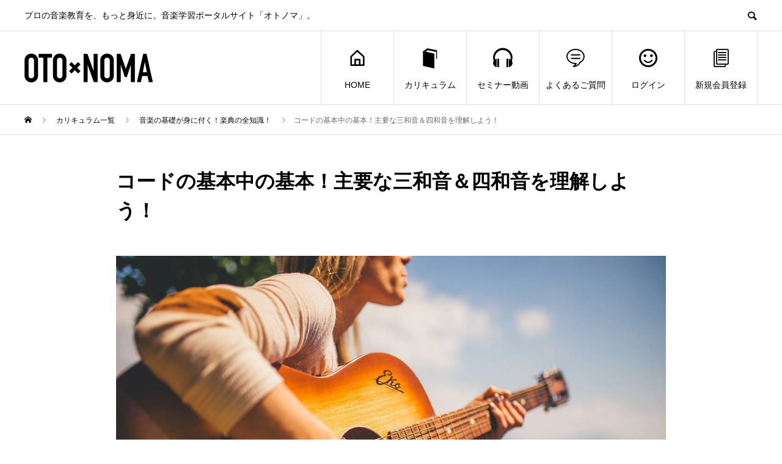

--- FILE ---
content_type: text/html; charset=UTF-8
request_url: https://kensukeinage.com/chord_basic_triadtetrad/
body_size: 21141
content:
<!DOCTYPE html>
<html lang="ja" prefix="og: http://ogp.me/ns#">
<head>
<meta charset="UTF-8">
<meta name="viewport" content="width=device-width">
<meta name="format-detection" content="telephone=no">
<meta name="description" content="この記事では、コード理論で取り扱うコードのうち、もっとも基本となる８つのコードについて解説していきます。今回ご紹介するコードは、様々なコード進行で頻繁に登場するものばかり。しっかり理解して、自在に引き出せるようにしていきましょう！">
<title>コードの基本中の基本！主要な三和音＆四和音を理解しよう！ &#8211; OTO×NOMA</title>
<meta name='robots' content='max-image-preview:large' />
	<style>img:is([sizes="auto" i], [sizes^="auto," i]) { contain-intrinsic-size: 3000px 1500px }</style>
	
<!-- Google Tag Manager for WordPress by gtm4wp.com -->
<script data-cfasync="false" data-pagespeed-no-defer>
	var gtm4wp_datalayer_name = "dataLayer";
	var dataLayer = dataLayer || [];
</script>
<!-- End Google Tag Manager for WordPress by gtm4wp.com -->  <meta property="og:type" content="article">
  <meta property="og:url" content="https://kensukeinage.com/chord_basic_triadtetrad/">
  <meta property="og:title" content="コードの基本中の基本！主要な三和音＆四和音を理解しよう！ &#8211; OTO×NOMA">
  <meta property="og:description" content="この記事では、コード理論で取り扱うコードのうち、もっとも基本となる８つのコードについて解説していきます。今回ご紹介するコードは、様々なコード進行で頻繁に登場するものばかり。しっかり理解して、自在に引き出せるようにしていきましょう！">
  <meta property="og:site_name" content="OTO×NOMA">
  <meta property="og:image" content="https://kensukeinage.com/wp-content/uploads/2020/10/EC201020_chord_triad_tetrad.webp">
  <meta property="og:image:secure_url" content="https://kensukeinage.com/wp-content/uploads/2020/10/EC201020_chord_triad_tetrad.webp">
  <meta property="og:image:width" content="1400">
  <meta property="og:image:height" content="945">
    <meta name="twitter:card" content="summary">
    <meta name="twitter:site" content="@Ken_Inage">
  <meta name="twitter:creator" content="@Ken_Inage">
    <meta name="twitter:title" content="コードの基本中の基本！主要な三和音＆四和音を理解しよう！ &#8211; OTO×NOMA">
  <meta property="twitter:description" content="この記事では、コード理論で取り扱うコードのうち、もっとも基本となる８つのコードについて解説していきます。今回ご紹介するコードは、様々なコード進行で頻繁に登場するものばかり。しっかり理解して、自在に引き出せるようにしていきましょう！">
    <meta name="twitter:image:src" content="https://kensukeinage.com/wp-content/uploads/2020/10/EC201020_chord_triad_tetrad-450x450.webp">
  <link rel='dns-prefetch' href='//js.stripe.com' />
<link rel='dns-prefetch' href='//webfonts.xserver.jp' />
<link rel='dns-prefetch' href='//unpkg.com' />
<link rel='dns-prefetch' href='//stats.wp.com' />
<link rel="alternate" type="application/rss+xml" title="OTO×NOMA &raquo; フィード" href="https://kensukeinage.com/feed/" />
<link rel="alternate" type="application/rss+xml" title="OTO×NOMA &raquo; コメントフィード" href="https://kensukeinage.com/comments/feed/" />
<link rel="alternate" type="application/rss+xml" title="OTO×NOMA &raquo; コードの基本中の基本！主要な三和音＆四和音を理解しよう！ のコメントのフィード" href="https://kensukeinage.com/chord_basic_triadtetrad/feed/" />
<script type="text/javascript">
/* <![CDATA[ */
window._wpemojiSettings = {"baseUrl":"https:\/\/s.w.org\/images\/core\/emoji\/16.0.1\/72x72\/","ext":".png","svgUrl":"https:\/\/s.w.org\/images\/core\/emoji\/16.0.1\/svg\/","svgExt":".svg","source":{"concatemoji":"https:\/\/kensukeinage.com\/wp-includes\/js\/wp-emoji-release.min.js?ver=6.8.3"}};
/*! This file is auto-generated */
!function(s,n){var o,i,e;function c(e){try{var t={supportTests:e,timestamp:(new Date).valueOf()};sessionStorage.setItem(o,JSON.stringify(t))}catch(e){}}function p(e,t,n){e.clearRect(0,0,e.canvas.width,e.canvas.height),e.fillText(t,0,0);var t=new Uint32Array(e.getImageData(0,0,e.canvas.width,e.canvas.height).data),a=(e.clearRect(0,0,e.canvas.width,e.canvas.height),e.fillText(n,0,0),new Uint32Array(e.getImageData(0,0,e.canvas.width,e.canvas.height).data));return t.every(function(e,t){return e===a[t]})}function u(e,t){e.clearRect(0,0,e.canvas.width,e.canvas.height),e.fillText(t,0,0);for(var n=e.getImageData(16,16,1,1),a=0;a<n.data.length;a++)if(0!==n.data[a])return!1;return!0}function f(e,t,n,a){switch(t){case"flag":return n(e,"\ud83c\udff3\ufe0f\u200d\u26a7\ufe0f","\ud83c\udff3\ufe0f\u200b\u26a7\ufe0f")?!1:!n(e,"\ud83c\udde8\ud83c\uddf6","\ud83c\udde8\u200b\ud83c\uddf6")&&!n(e,"\ud83c\udff4\udb40\udc67\udb40\udc62\udb40\udc65\udb40\udc6e\udb40\udc67\udb40\udc7f","\ud83c\udff4\u200b\udb40\udc67\u200b\udb40\udc62\u200b\udb40\udc65\u200b\udb40\udc6e\u200b\udb40\udc67\u200b\udb40\udc7f");case"emoji":return!a(e,"\ud83e\udedf")}return!1}function g(e,t,n,a){var r="undefined"!=typeof WorkerGlobalScope&&self instanceof WorkerGlobalScope?new OffscreenCanvas(300,150):s.createElement("canvas"),o=r.getContext("2d",{willReadFrequently:!0}),i=(o.textBaseline="top",o.font="600 32px Arial",{});return e.forEach(function(e){i[e]=t(o,e,n,a)}),i}function t(e){var t=s.createElement("script");t.src=e,t.defer=!0,s.head.appendChild(t)}"undefined"!=typeof Promise&&(o="wpEmojiSettingsSupports",i=["flag","emoji"],n.supports={everything:!0,everythingExceptFlag:!0},e=new Promise(function(e){s.addEventListener("DOMContentLoaded",e,{once:!0})}),new Promise(function(t){var n=function(){try{var e=JSON.parse(sessionStorage.getItem(o));if("object"==typeof e&&"number"==typeof e.timestamp&&(new Date).valueOf()<e.timestamp+604800&&"object"==typeof e.supportTests)return e.supportTests}catch(e){}return null}();if(!n){if("undefined"!=typeof Worker&&"undefined"!=typeof OffscreenCanvas&&"undefined"!=typeof URL&&URL.createObjectURL&&"undefined"!=typeof Blob)try{var e="postMessage("+g.toString()+"("+[JSON.stringify(i),f.toString(),p.toString(),u.toString()].join(",")+"));",a=new Blob([e],{type:"text/javascript"}),r=new Worker(URL.createObjectURL(a),{name:"wpTestEmojiSupports"});return void(r.onmessage=function(e){c(n=e.data),r.terminate(),t(n)})}catch(e){}c(n=g(i,f,p,u))}t(n)}).then(function(e){for(var t in e)n.supports[t]=e[t],n.supports.everything=n.supports.everything&&n.supports[t],"flag"!==t&&(n.supports.everythingExceptFlag=n.supports.everythingExceptFlag&&n.supports[t]);n.supports.everythingExceptFlag=n.supports.everythingExceptFlag&&!n.supports.flag,n.DOMReady=!1,n.readyCallback=function(){n.DOMReady=!0}}).then(function(){return e}).then(function(){var e;n.supports.everything||(n.readyCallback(),(e=n.source||{}).concatemoji?t(e.concatemoji):e.wpemoji&&e.twemoji&&(t(e.twemoji),t(e.wpemoji)))}))}((window,document),window._wpemojiSettings);
/* ]]> */
</script>
<link rel='stylesheet' id='wp-color-picker-css' href='https://kensukeinage.com/wp-admin/css/color-picker.min.css?ver=6.8.3' type='text/css' media='all' />
<style id='wp-emoji-styles-inline-css' type='text/css'>

	img.wp-smiley, img.emoji {
		display: inline !important;
		border: none !important;
		box-shadow: none !important;
		height: 1em !important;
		width: 1em !important;
		margin: 0 0.07em !important;
		vertical-align: -0.1em !important;
		background: none !important;
		padding: 0 !important;
	}
</style>
<link rel='stylesheet' id='mediaelement-css' href='https://kensukeinage.com/wp-includes/js/mediaelement/mediaelementplayer-legacy.min.css?ver=4.2.17' type='text/css' media='all' />
<link rel='stylesheet' id='wp-mediaelement-css' href='https://kensukeinage.com/wp-includes/js/mediaelement/wp-mediaelement.min.css?ver=6.8.3' type='text/css' media='all' />
<style id='jetpack-sharing-buttons-style-inline-css' type='text/css'>
.jetpack-sharing-buttons__services-list{display:flex;flex-direction:row;flex-wrap:wrap;gap:0;list-style-type:none;margin:5px;padding:0}.jetpack-sharing-buttons__services-list.has-small-icon-size{font-size:12px}.jetpack-sharing-buttons__services-list.has-normal-icon-size{font-size:16px}.jetpack-sharing-buttons__services-list.has-large-icon-size{font-size:24px}.jetpack-sharing-buttons__services-list.has-huge-icon-size{font-size:36px}@media print{.jetpack-sharing-buttons__services-list{display:none!important}}.editor-styles-wrapper .wp-block-jetpack-sharing-buttons{gap:0;padding-inline-start:0}ul.jetpack-sharing-buttons__services-list.has-background{padding:1.25em 2.375em}
</style>
<link rel='stylesheet' id='contact-form-7-css' href='https://kensukeinage.com/wp-content/plugins/contact-form-7/includes/css/styles.css?ver=6.1.3' type='text/css' media='all' />
<link rel='stylesheet' id='swpm.common-css' href='https://kensukeinage.com/wp-content/plugins/simple-membership/css/swpm.common.css?ver=4.6.8' type='text/css' media='all' />
<link rel='stylesheet' id='swpm-form-builder-css-css' href='https://kensukeinage.com/wp-content/plugins/swpm-form-builder/css/swpm-form-builder-light.css?ver=5.0.1' type='text/css' media='all' />
<link rel='stylesheet' id='swpm-jqueryui-css-css' href='https://kensukeinage.com/wp-content/plugins/swpm-form-builder/css/smoothness/jquery-ui-1.10.3.min.css?ver=5.0.1' type='text/css' media='all' />
<link rel='stylesheet' id='parent-style-css' href='https://kensukeinage.com/wp-content/themes/avant_tcd060/style.css?ver=6.8.3' type='text/css' media='all' />
<link rel='stylesheet' id='modal-video-css-css' href='https://unpkg.com/modal-video@2.4.8/css/modal-video.min.css?ver=2.4.8' type='text/css' media='all' />
<link rel='stylesheet' id='child-theme-style-css' href='https://kensukeinage.com/wp-content/themes/avant_tcd060-child/child_stylesheet/child_theme_style.css?20251108&#038;ver=6.8.3' type='text/css' media='all' />
<link rel='stylesheet' id='sns-button-css' href='https://kensukeinage.com/wp-content/themes/avant_tcd060/assets/css/sns-button.css?ver=1.12' type='text/css' media='all' />
<link rel='stylesheet' id='avant-style-css' href='https://kensukeinage.com/wp-content/themes/avant_tcd060-child/style.css?ver=1.12' type='text/css' media='all' />
<script type="text/javascript" src="https://kensukeinage.com/wp-includes/js/jquery/jquery.min.js?ver=3.7.1" id="jquery-core-js"></script>
<script type="text/javascript" src="https://kensukeinage.com/wp-includes/js/jquery/jquery-migrate.min.js?ver=3.4.1" id="jquery-migrate-js"></script>
<script type="text/javascript" src="https://js.stripe.com/v3/?ver=4.6.8" id="swpm.stripe-js"></script>
<script type="text/javascript" src="//webfonts.xserver.jp/js/xserverv3.js?fadein=0&amp;ver=2.0.8" id="typesquare_std-js"></script>
<link rel="https://api.w.org/" href="https://kensukeinage.com/wp-json/" /><link rel="alternate" title="JSON" type="application/json" href="https://kensukeinage.com/wp-json/wp/v2/posts/14944" /><link rel="canonical" href="https://kensukeinage.com/chord_basic_triadtetrad/" />
<link rel='shortlink' href='https://kensukeinage.com/?p=14944' />
<link rel="alternate" title="oEmbed (JSON)" type="application/json+oembed" href="https://kensukeinage.com/wp-json/oembed/1.0/embed?url=https%3A%2F%2Fkensukeinage.com%2Fchord_basic_triadtetrad%2F" />
<link rel="alternate" title="oEmbed (XML)" type="text/xml+oembed" href="https://kensukeinage.com/wp-json/oembed/1.0/embed?url=https%3A%2F%2Fkensukeinage.com%2Fchord_basic_triadtetrad%2F&#038;format=xml" />
	<style>img#wpstats{display:none}</style>
		
<!-- Google Tag Manager for WordPress by gtm4wp.com -->
<!-- GTM Container placement set to footer -->
<script data-cfasync="false" data-pagespeed-no-defer type="text/javascript">
	var dataLayer_content = {"pagePostType":"post","pagePostType2":"single-post","pageCategory":["%e9%9f%b3%e6%a5%bd%e7%90%86%e8%ab%96"],"pageAttributes":["chord","tetrad","triad","%e3%82%b3%e3%83%bc%e3%83%89","%e3%82%b3%e3%83%bc%e3%83%89%e7%90%86%e8%ab%96","%e3%83%86%e3%83%88%e3%83%a9%e3%83%83%e3%83%89","%e3%83%88%e3%83%a9%e3%82%a4%e3%82%a2%e3%83%89","%e4%bd%9c%e6%9b%b2","%e5%92%8c%e5%a3%b0","%e5%92%8c%e9%9f%b3","%e7%90%86%e8%ab%96","%e9%9f%b3%e6%a5%bd%e7%90%86%e8%ab%96"],"pagePostAuthor":"稲毛 謙介"};
	dataLayer.push( dataLayer_content );
</script>
<script data-cfasync="false" data-pagespeed-no-defer type="text/javascript">
(function(w,d,s,l,i){w[l]=w[l]||[];w[l].push({'gtm.start':
new Date().getTime(),event:'gtm.js'});var f=d.getElementsByTagName(s)[0],
j=d.createElement(s),dl=l!='dataLayer'?'&l='+l:'';j.async=true;j.src=
'//www.googletagmanager.com/gtm.js?id='+i+dl;f.parentNode.insertBefore(j,f);
})(window,document,'script','dataLayer','GTM-WBZDQDD');
</script>
<!-- End Google Tag Manager for WordPress by gtm4wp.com --><!-- <meta name="swpm" version="5.0.1" /> -->
<link rel="llms-sitemap" href="https://kensukeinage.com/llms.txt" />
<link rel="shortcut icon" href="https://kensukeinage.com/wp-content/uploads/2024/12/favicon_2024.png">
<style>
:root,::before,::after{--tcd-primary-color: #000000}:root,::before,::after{--tcd-secondary-color: #333333}.c-comment__form-submit:hover,.c-pw__btn:hover,.p-cb__item-btn a,.p-headline,.p-index-event__btn a,.p-nav02__item a,.p-readmore__btn,.p-pager__item span,.p-page-links a{background: #000000}.c-pw__btn,.p-cb__item-btn a:hover,.p-index-event__btn a:hover,.p-pagetop a:hover,.p-nav02__item a:hover,.p-readmore__btn:hover,.p-page-links > span,.p-page-links a:hover{background: #333333}.p-widget a:hover,.p-footer-widgets__item a:hover{color: #333333}.p-entry__body a,.custom-html-widget a,.p-entry__body a:hover,.custom-html-widget a:hover{color: #1e73be}body{font-family: "Segoe UI", Verdana, "游ゴシック", YuGothic, "Hiragino Kaku Gothic ProN", Meiryo, sans-serif}.c-logo,.p-entry__header02-title,.p-entry__header02-upper-title,.p-entry__title,.p-footer-widgets__item-title,.p-headline h2,.p-headline02__title,.p-page-header__lower-title,.p-page-header__upper-title,.p-widget__title,.widget_block .wp-block-heading{font-family: "Segoe UI", Verdana, "游ゴシック", YuGothic, "Hiragino Kaku Gothic ProN", Meiryo, sans-serif}.p-page-header__title{transition-delay: 3s}.p-hover-effect--type1:hover img{-webkit-transform: scale(1.2);transform: scale(1.2)}.l-header{background: #ffffff}.p-global-nav > ul > li > a{color: #000000}.p-global-nav .sub-menu a{background: #000000;color: #ffffff}.p-global-nav .sub-menu a:hover{background: #333333;color: #ffffff}.p-global-nav .menu-item-10897.current-menu-item > a,.p-global-nav .menu-item-10897 > a:hover{color: #2b6889}.p-global-nav .menu-item-10897.current-menu-item > a::before,.p-global-nav .menu-item-10897 > a:hover::before{background: #2b6889}.p-global-nav .menu-item-63042.current-menu-item > a,.p-global-nav .menu-item-63042 > a:hover{color: #ff5959}.p-global-nav .menu-item-63042.current-menu-item > a::before,.p-global-nav .menu-item-63042 > a:hover::before{background: #ff5959}.p-global-nav .menu-item-63043.current-menu-item > a,.p-global-nav .menu-item-63043 > a:hover{color: #46a0d3}.p-global-nav .menu-item-63043.current-menu-item > a::before,.p-global-nav .menu-item-63043 > a:hover::before{background: #46a0d3}.p-global-nav .menu-item-48319.current-menu-item > a,.p-global-nav .menu-item-48319 > a:hover{color: #3db5a1}.p-global-nav .menu-item-48319.current-menu-item > a::before,.p-global-nav .menu-item-48319 > a:hover::before{background: #3db5a1}.p-global-nav .menu-item-11130.current-menu-item > a,.p-global-nav .menu-item-11130 > a:hover{color: #85b200}.p-global-nav .menu-item-11130.current-menu-item > a::before,.p-global-nav .menu-item-11130 > a:hover::before{background: #85b200}.p-global-nav .menu-item-77877.current-menu-item > a,.p-global-nav .menu-item-77877 > a:hover{color: #dd3333}.p-global-nav .menu-item-77877.current-menu-item > a::before,.p-global-nav .menu-item-77877 > a:hover::before{background: #dd3333}.p-footer-links{background: #f3f3f3}.p-footer-widgets{background: #cccccc}.p-copyright{background: #ffffff}.p-ad-info__label{background: #000000;color: #ffffff;font-size: 11px}#site-info-widget-3 .p-info__btn{background: #c01f0e;color: #ffffff}#site-info-widget-3 .p-info__btn:hover{background: #333333;color: #ffffff}#site-info-widget-4 .p-info__btn{background: #c01f0e;color: #ffffff}#site-info-widget-4 .p-info__btn:hover{background: #333333;color: #ffffff}.p-page-header{background-image: url(https://kensukeinage.com/wp-content/uploads/2020/06/Header_Library-1.gif)}.p-page-header::before{background-color: #b2b200}.p-page-header__upper-title{font-size: 45px}.p-page-header__lower-title{font-size: 32px}.p-article07 a[class^="p-hover-effect--"]{border-radius: 10px}.p-event-cat--366{background: #27ae60;color: #ffffff}.p-event-cat--366:hover{background: #27ae60;color: #ffffff}.p-event-cat--128{background: #ff8000;color: #ffffff}.p-event-cat--128:hover{background: #ff8000;color: #ffffff}.p-event-cat--129{background: #1e73be;color: #ffffff}.p-event-cat--129:hover{background: #1e73be;color: #ffffff}.p-entry__title{font-size: 32px}.p-entry__body{font-size: 16px}@media screen and (max-width: 767px) {.p-footer-widgets,.p-social-nav{background: #cccccc}.p-entry__title{font-size: 20px}.p-entry__body{font-size: 15px}}@media screen and (max-width: 1199px) {.p-global-nav{background: rgba(0,0,0, 1)}.p-global-nav > ul > li > a,.p-global-nav a,.p-global-nav a:hover,.p-global-nav .sub-menu a,.p-global-nav .sub-menu a:hover{color: #ffffff!important}.p-global-nav .menu-item-has-children > a > .sub-menu-toggle::before{border-color: #ffffff}}@media screen and (max-width: 991px) {.p-page-header__upper{background: #b2b200}.p-page-header__lower{background-image: url(https://kensukeinage.com/wp-content/uploads/2020/06/Header_Library-1.gif)}}.c-load--type1 { border: 3px solid rgba(0, 0, 0, 0.2); border-top-color: #000000; }
.p-article02__img:before { display:none;}</style>
<style type="text/css">.broken_link, a.broken_link {
	text-decoration: line-through;
}</style><link rel="icon" href="https://kensukeinage.com/wp-content/uploads/2024/12/cropped-favicon_2024-32x32.png" sizes="32x32" />
<link rel="icon" href="https://kensukeinage.com/wp-content/uploads/2024/12/cropped-favicon_2024-192x192.png" sizes="192x192" />
<link rel="apple-touch-icon" href="https://kensukeinage.com/wp-content/uploads/2024/12/cropped-favicon_2024-180x180.png" />
<meta name="msapplication-TileImage" content="https://kensukeinage.com/wp-content/uploads/2024/12/cropped-favicon_2024-270x270.png" />
<script src="https://cdnjs.cloudflare.com/ajax/libs/jquery-cookie/1.4.1/jquery.cookie.min.js"></script>		<style type="text/css" id="wp-custom-css">
			/* アコーディオンボックス */
.ac-box{
width: auto;
margin: 0;
}

.ac-box label{
font-size: 16px;
font-weight: bold;
text-align: left;
background: #ddd;
margin: auto;
line-height: 50px;
position: relative;
display: block;
min-height: 52px;
cursor: pointer;
color: #000;
transition: all 0.5s;
padding:0 40px 0 10px
}

.ac-box input{
display: none;
}

.ac-box label:after{
    background: #ddd;
    box-sizing: border-box;
    content: '＋';
    display: block; 
    height: 52px;
    padding: 3px 20px;
    position: absolute;
    right: 0;
    top: 0;
}

.ac-box input:checked ~ label::after {
color: #fff;
content: '−';
}

.ac-box div{
height: 0px;
padding: 0px;
overflow: hidden;
opacity: 0;
transition: 0.5s;
}

.ac-box input:checked ~ div{
height: auto;
padding: 20px 0 0 10px;
background: #fff;
opacity: 1;
}

.ac-box div p{
color: #000000;
line-height: 23px;
font-size: 16px;
padding: 1em 0 1em 0;
text-align: justify;
}

.ac-small p{
margin-bottom: 0px;
}


/* ----------------*/

/* 会員登録フォーム  カスタマイズ */

/* --------------- */

/* 共通 */

.swpm-form-builder .swpm-legend h3 {
  display: none;
}
.swpm-form-builder .swpm-legend {
  border: none;
}

.p-entry__body p {
  margin-bottom: 1;
}

.swpm-text {
  width: 100%;
  padding: 0.5em;
  box-sizing: border-box;
  margin-bottom: 0.5em;
	font-size: 1.1em;
}

.swpm-item-checkbox {
  display: flex;
}

.swpm-item p {
	margin-bottom:0.5em;
	font-size:1em;
}
.swpm-required-asterisk::after {
	content:"必須";
	color:#c01f0e;
	font-size:1em;
}
.swpm-required-asterisk {
	color: #c01f0e;
	font-size:1em;
}
.swpm-item-checkbox > div {
	display:flex;
	width:100%;
	justify-content:space-evenly;
}
.swpm-item-checkbox > div span {
	display:block;
	width:100%;
}
.swpm-form-builder ul li {
	display:flex;
	margin:0.5em!important;
}
.swpm-form-builder label, label.swpm-desc {
    width: 40%;
	font-size: 1.1em;
}
.swpm-item-password {
	flex-direction:column;
}
.swpm-submit {
	  font-size: 16px !important;
    box-sizing: border-box;
    border: none;
    margin-top: 1.5em;
}
.Original_Registration_Form {
	padding: 1.35em .75em .625em;
	max-width:600px;
	text-align:left;
	margin:0 auto;
}

.otonoma_form_check {
	transform:scale(1.5);

}

.swpm-item-textarea div {
	width:100%;
}

.swpm-textarea  {
    width: 100%;
    min-height: 15em;
}

.swpm-form-builder li div {
	width:100%;
	text-align:center;
	}

@media screen and (max-width: 767px){
	.swpm-form-builder ul li {
		margin: 0 !important;
    display: block;
    text-align: left;
	}
		
	.otonoma_form_check {
		width:10px;
		height:10px;
		transform: scale(2);
	}
	.swpm-text{
		font-size:16px;
		
	}
}
/* 登録フォーム(FromBuilder)体裁整え用 */
.swpm-form-builder ul li {
	flex-direction:column;
}
.swpm-form-builder li.swpm-left-half,
.swpm-form-builder li.swpm-right-half{
	width:100%;
	float:none;
}
.swpm-form-builder label, label.swpm-desc {
	width:100%;
}


/* ワクラボ用 */

/* 会社名にあだ名を表示させたいため、ラベル名消込 */
.swpm_mda_info-label {
display:none;
}
.swpm_mda_info-lines {
	line-height:1.5;
}

.Original_Registration_Form_wakulab .swpm-item-checkbox {
	width:100%;
	display:flex;
	flex-direction:column;
}


/* 
メディアプレーヤーの潜り込み回避 */
.p-entry__body .mejs-container {
	padding: 12px 0 25px;
}



/* リストタグが強制的にテーマのCSSで書き換えられないようにする。*/
.p-entry__body ol li {
    list-style-type: inherit;
}

/*固定ページサイドバーなしのため中央寄せ*/
.page-template-default  .l-secondary {
	display:none;
}
.page-template-default  .l-primary {
	margin:0 auto;
}

/*おしらせページサイドバーなしのため中央寄せ*/
.single  .l-secondary {
	display:none;
}
.single  .l-primary {
	margin:0 auto;
}


/* 引用デザインをシンプルに */
.p-entry__body blockquote {
	box-shadow:none;
	border: 1px solid #EBEBEB;
}
.p-entry__body blockquote strong {
	font-weight:normal;
}
.p-entry__body blockquote:before,
.p-entry__body blockquote:after {
	color: #ccc;
}

/* カリキュラム一覧ページのヘッダー調整 */
@media screen and (max-width: 991px) {
	.post-type-archive-special .p-page-header__lower,.page-id-11128 .p-page-header__lower {
		height:200px;
		background-size: cover;
	}
}	
/* 視聴ロックボタン調整 */
.btn_lock {
	line-height:1 !important;
}
/* 暫定で動画を見るボタンを目立たせる */
.btn_inactive {
	background:#c01f0e !important;
}		</style>
		<!-- Global site tag (gtag.js) - Google Analytics -->
<script async src="https://www.googletagmanager.com/gtag/js?id=UA-49545624-6"></script>
<script>
  window.dataLayer = window.dataLayer || [];
  function gtag(){dataLayer.push(arguments);}
  gtag('js', new Date());
  gtag('config', 'UA-49545624-6');
</script>
<script type="text/javascript">
    (function(c,l,a,r,i,t,y){
        c[a]=c[a]||function(){(c[a].q=c[a].q||[]).push(arguments)};
        t=l.createElement(r);t.async=1;t.src="https://www.clarity.ms/tag/"+i;
        y=l.getElementsByTagName(r)[0];y.parentNode.insertBefore(t,y);
    })(window, document, "clarity", "script", "mdatvd0w19");
</script>

<!-- User Heat Tag -->
<script type="text/javascript">
(function(add, cla){window['UserHeatTag']=cla;window[cla]=window[cla]||function(){(window[cla].q=window[cla].q||[]).push(arguments)},window[cla].l=1*new Date();var ul=document.createElement('script');var tag = document.getElementsByTagName('script')[0];ul.async=1;ul.src=add;tag.parentNode.insertBefore(ul,tag);})('//uh.nakanohito.jp/uhj2/uh.js', '_uhtracker');_uhtracker({id:'uhUWPZd8xZ'});
</script>
<!-- End User Heat Tag -->

<!-- LINE Tag Base Code -->
<!-- Do Not Modify -->
<script>
(function(g,d,o){
  g._ltq=g._ltq||[];g._lt=g._lt||function(){g._ltq.push(arguments)};
  var h=location.protocol==='https:'?'https://d.line-scdn.net':'http://d.line-cdn.net';
  var s=d.createElement('script');s.async=1;
  s.src=o||h+'/n/line_tag/public/release/v1/lt.js';
  var t=d.getElementsByTagName('script')[0];t.parentNode.insertBefore(s,t);
    })(window, document);
_lt('init', {
  customerType: 'account',
  tagId: '8612fbda-6b92-4437-97a9-b2ede0efb667'
});
_lt('send', 'pv', ['8612fbda-6b92-4437-97a9-b2ede0efb667']);
</script>
<noscript>
  <img height="1" width="1" style="display:none"
       src="https://tr.line.me/tag.gif?c_t=lap&t_id=8612fbda-6b92-4437-97a9-b2ede0efb667&e=pv&noscript=1" />
</noscript>
<!-- End LINE Tag Base Code -->


<meta name="viewport" content="width=device-width,initial-scale=1.0">

<!-- Ptengine Tag -->
<script src="https://js.ptengine.jp/5amsmpxs.js"></script>
<!-- End Ptengine Tag -->


<!-- Global site tag (gtag.js) - Google Analytics -->
<script async src="https://www.googletagmanager.com/gtag/js?id=G-14F19NBGEC"></script>
<script>
  window.dataLayer = window.dataLayer || [];
  function gtag(){dataLayer.push(arguments);}
  gtag('js', new Date());

  gtag('config', 'G-14F19NBGEC');
</script>


<script>
jQuery(document).ready(function(){
   jQuery('a[href^="#"]').click(function(event) {
      var speed = 800;
      var href = jQuery(this).attr("href");

      // hrefが "#" の場合はトップへスクロール
      if (href === "#") {
         jQuery('body,html').animate({scrollTop: 0}, speed, 'swing');
         return false; // デフォルトのリンク動作を無効化
      }

      // hrefから "#" を除いたアンカー名を取得
      var anchor = href.substring(1); // "#"を取り除く

      // data-anchor属性がある場合は他のJSに任せる
      var dataTarget = jQuery('[data-anchor="' + anchor + '"]');
      if (dataTarget.length) {
         return true; // デフォルトの動作を有効にして他のJSに任せる
      }

      // ID属性がある場合はスムーズスクロール
      var idTarget = jQuery('#' + anchor);
      if (idTarget.length) {
         var position = idTarget.offset().top - 60; // ヘッダー高さ調整
         jQuery('body,html').animate({scrollTop: position}, speed, 'swing');
         return false; // 他のJSの発火を妨げないようにする
      }

      return false; // IDもdata-anchorも見つからなければ何もしない
   });
});
</script>
</head>
<body class="wp-singular post-template-default single single-post postid-14944 single-format-standard wp-embed-responsive wp-theme-avant_tcd060 wp-child-theme-avant_tcd060-child">
<div id="site_loader_overlay">
  <div id="site_loader_animation" class="c-load--type1">
      </div>
</div>
<header id="js-header" class="l-header">
  <div class="l-header__upper">
    <div class="l-inner">
      <p class="l-header__desc">プロの音楽教育を、もっと身近に。音楽学習ポータルサイト「オトノマ」。</p>
            <button id="js-header__search" class="l-header__search"></button>
            			<form role="search" method="get" id="js-header__form" class="l-header__form" action="https://kensukeinage.com/">
		    <input class="l-header__form-input" type="text" value="" name="s">
			</form>
          </div>
  </div>
  <div class="l-header__lower l-inner">
    <div class="l-header__logo c-logo">
			      <a href="https://kensukeinage.com/">
        <img src="https://kensukeinage.com/wp-content/uploads/2020/06/OTOxNOMA_Logo_VAVNT_Din_420x102-2.png" alt="OTO×NOMA" width="210" height="51">
      </a>
          </div>
    <a href="#" id="js-menu-btn" class="p-menu-btn c-menu-btn"></a>
    <nav id="js-global-nav" class="p-global-nav">
      <ul>
        <li class="p-global-nav__form-wrapper">
          					<form class="p-global-nav__form" action="https://kensukeinage.com/" method="get">
            <input class="p-global-nav__form-input" type="text" value="" name="s">
            <input type="submit" value="&#xe915;" class="p-global-nav__form-submit">
          </form>
                  </li>
        <li id="menu-item-10897" class="menu-item menu-item-type-post_type menu-item-object-page menu-item-home menu-item-10897"><a href="https://kensukeinage.com/"><span class="p-global-nav__item-icon p-icon p-icon--home"></span>HOME<span class="p-global-nav__toggle"></span></a></li>
<li id="menu-item-63042" class="menu-item menu-item-type-post_type_archive menu-item-object-special menu-item-63042"><a href="https://kensukeinage.com/special/"><span class="p-global-nav__item-icon p-icon p-icon--book"></span>カリキュラム<span class="p-global-nav__toggle"></span></a></li>
<li id="menu-item-63043" class="menu-item menu-item-type-post_type menu-item-object-special menu-item-63043"><a href="https://kensukeinage.com/special/seminar_archive/"><span class="p-global-nav__item-icon p-icon p-icon--headphones"></span>セミナー動画<span class="p-global-nav__toggle"></span></a></li>
<li id="menu-item-48319" class="menu-item menu-item-type-post_type menu-item-object-page menu-item-48319"><a href="https://kensukeinage.com/otonoma_faq/"><span class="p-global-nav__item-icon p-icon p-icon--special"></span>よくあるご質問<span class="p-global-nav__toggle"></span></a></li>
<li id="menu-item-11130" class="menu-item menu-item-type-post_type menu-item-object-page menu-item-11130"><a href="https://kensukeinage.com/membership-login/"><span class="p-global-nav__item-icon p-icon p-icon--smile"></span>ログイン<span class="p-global-nav__toggle"></span></a></li>
<li id="menu-item-77877" class="menu-item menu-item-type-post_type menu-item-object-clp menu-item-77877"><a href="https://kensukeinage.com/clp/2024/"><span class="p-global-nav__item-icon p-icon p-icon--blog"></span>新規会員登録<span class="p-global-nav__toggle"></span></a></li>
      </ul>
    </nav>
  </div>
</header>
<main class="l-main">
  <div class="p-breadcrumb c-breadcrumb">
<ol class="p-breadcrumb__inner l-inner" itemscope itemtype="http://schema.org/BreadcrumbList">
<li class="p-breadcrumb__item c-breadcrumb__item c-breadcrumb__item--home" itemprop="itemListElement" itemscope itemtype="http://schema.org/ListItem">
<a href="https://kensukeinage.com/" itemprop="item">
<span itemprop="name">HOME</span>
</a>
<meta itemprop="position" content="1">
</li>
<li class="p-breadcrumb__item c-breadcrumb__item" itemprop="itemListElement" itemscope itemtype="http://schema.org/ListItem">
<a href="https://kensukeinage.com/special/" itemprop="item">
<span itemprop="name">カリキュラム一覧</span>
</a>
<meta itemprop="position" content="2">
</li>
<li class="p-breadcrumb__item c-breadcrumb__item" itemprop="itemListElement" itemscope itemtype="http://schema.org/ListItem">
<a href="/special/musical_grammar/" itemprop="item">
<span itemprop="name">音楽の基礎が身に付く！楽典の全知識！</span>
</a>
<meta itemprop="position" content="3">
</li>
<li class="p-breadcrumb__item c-breadcrumb__item" itemprop="itemListElement" itemscope itemtype="http://schema.org/ListItem"><span itemprop="name">コードの基本中の基本！主要な三和音＆四和音を理解しよう！</span><meta itemprop="position" content="4"></li>
</ol>
</div>
  <div class="l-contents l-inner">
    <div class="l-primary">
      			<article class="p-entry">
			  <header class="p-entry__header">
					<h1 class="p-entry__title">コードの基本中の基本！主要な三和音＆四和音を理解しよう！</h1>
									</header>
        								<div class="p-entry__img"><img width="1400" height="945" src="https://kensukeinage.com/wp-content/uploads/2020/10/EC201020_chord_triad_tetrad.webp" class="attachment-full size-full wp-post-image" alt="" decoding="async" fetchpriority="high" srcset="https://kensukeinage.com/wp-content/uploads/2020/10/EC201020_chord_triad_tetrad.webp 1400w, https://kensukeinage.com/wp-content/uploads/2020/10/EC201020_chord_triad_tetrad-615x415.webp 615w, https://kensukeinage.com/wp-content/uploads/2020/10/EC201020_chord_triad_tetrad-963x650.webp 963w, https://kensukeinage.com/wp-content/uploads/2020/10/EC201020_chord_triad_tetrad-768x518.webp 768w, https://kensukeinage.com/wp-content/uploads/2020/10/EC201020_chord_triad_tetrad-740x500.webp 740w" sizes="(max-width: 1400px) 100vw, 1400px" /></div>
												<div class="p-entry__body">
					<p>こんにちは、作曲家・稲毛謙介です。</p>
<p>今日は、コード理論で取り扱うコードのうち、<strong>もっとも基本となる８つのコード</strong>について解説していきます。</p>
<blockquote>
<ul style="list-style-type: disc;">
<li>コードとは？</li>
<li>主要な３和音（トライアド）</li>
<li>主要な４和音（テトラッド）</li>
</ul>
</blockquote>
<p>今日ご紹介するコードは、様々なコード進行で頻繁に登場するものばかり。</p>
<p>しっかり理解して、自在に引き出せるようにしていきましょう！</p>
<p class="well3">※こちらの内容は動画でも学習することができます。</p>
<p><span style="font-size: 12pt;"><a href="https://kensukeinage.com/membership-login/?swpm_redirect_to=https%3A%2F%2Fkensukeinage.com%2Fchord_basic_triadtetrad%2F" class="q_button bt_green btn_inactive">動画で学ぶ<br><small>会員ログインフォームへ</small></a><a class="q_button bt_blue" href="https://kensukeinage.com/otoxnoma_text/MusicalGrammar/MusicalGrammar_09_chord_basic_triadtetrad.pdf" target="_blank" rel="noopener">動画学習用テキスト</a></span></p>
<p>&nbsp;</p>
<p><span data-sheets-root="1">
<h4 class="style4b" style="font-size:1.1em;">
  <b>あなたの作曲・アレンジを次のステージへ！音大・専門学校レベルのセミナーをスマホひとつで受け放題！</b>
</h4>

<style>
  /* 画像の見た目だけ */
  .banner-img{max-width:100%;height:auto;display:block;border-radius:8px;box-shadow:0 4px 12px rgba(0,0,0,.3);cursor:pointer;}
  /* DT/MBの出し分け */
  .dt-banner{display:block;}
  .mb-banner{display:none;}
  @media (max-width:768px){.dt-banner{display:none;} .mb-banner{display:block;}}
</style>

<!-- デスクトップ版（DT） -->
<a href="https://kensukeinage.com/clp/2024/?src=dt_lpfv_v3"
   target="_blank" rel="noopener noreferrer"
   class="dt-banner"
   onclick="gtag('event', 'cta_lp_click_DT_fv_v3', {'link_url': 'https://kensukeinage.com/clp/2024/?src=dt_lpfv_v3'});">
  <img decoding="async" src="https://kensukeinage.com/wp-content/uploads/2025/10/OxN_LPbnr-DT5.webp"
       width="1000" alt="OTO×NOMA LPバナー（デスクトップ）" class="banner-img" />
</a>

<!-- モバイル版（MB） -->
<a href="https://kensukeinage.com/clp/2024/?src=mb_lpfv_v3"
   target="_blank" rel="noopener noreferrer"
   class="mb-banner"
   onclick="gtag('event', 'cta_lp_click_MB_fv_v3', {'link_url': 'https://kensukeinage.com/clp/2024/?src=mb_lpfv_v3'});">
  <img decoding="async" src="https://kensukeinage.com/wp-content/uploads/2025/10/OxN_LPbnr-MB5.webp"
       width="1000" alt="OTO×NOMA LPバナー（モバイル）" class="banner-img" />
</a>

<div style="margin-top:20px;"></div>
<p>
<strong><span style="background: linear-gradient(to top, yellow 40%, transparent 40%);">「作曲・DTMを学びたいけどレッスンに通う時間がない...」</span></strong>そんな方でも、ご自宅や外出先で本格的に学べます。
プロの現場で使われる実践テクニックを動画で学び、曲作りのクオリティが一気にレベルアップ！
７万人が選んだ国内No.1の豊富なカリキュラムと200時間を超えるセミナーアーカイブで、あなたの作曲・アレンジ力を次のステージへ。今なら月々2,980円（税込3,278円）から！
</p>

</span></p>
<p>&nbsp;</p>
<div class="index_block_area"><div class="index_block"><span class="toc_title">目次<button class="toc_close" type="button" aria-label="目次を閉じる"></button></span><ul class="index_table"><li class="parent"><a href="#hlv3-01">主要な三和音（トライアド）</a><ul class="child"><li class="parent"><a href="#hlv4-01">Major / M（メジャーコード）</a></li><li class="parent"><a href="#hlv4-02">Minor / m（マイナーコード）</a></li><li class="parent"><a href="#hlv4-03">m(b5) / ◯（マイナーフラットフィフス）</a></li><li class="parent"><a href="#hlv4-04">aug / +（オーグメント）</a></li></ul><li class="parent"><a href="#hlv3-02">主要な４和音（テトラッド）</a><ul class="child"><li class="parent"><a href="#hlv4-05">7（セブンス）</a></li><li class="parent"><a href="#hlv4-06">m7（マイナーセブンス）</a></li><li class="parent"><a href="#hlv4-07">maj7 / △7（メジャーセブンス）</a></li><li class="parent"><a href="#hlv4-08">m(maj7) / m△7（マイナーメジャーセブンス）</a></li></ul><li class="parent"><a href="#hlv3-03">まとめ</a></li></ul></div></div><h2><span style="font-size: 18pt;">コードとは？</span></h2>
<p><img decoding="async" class="alignnone wp-image-73736 size-full" src="https://kensukeinage.com/wp-content/uploads/2020/10/Event_201114.webp" alt="" width="1400" height="945" srcset="https://kensukeinage.com/wp-content/uploads/2020/10/Event_201114.webp 1400w, https://kensukeinage.com/wp-content/uploads/2020/10/Event_201114-615x415.webp 615w, https://kensukeinage.com/wp-content/uploads/2020/10/Event_201114-963x650.webp 963w, https://kensukeinage.com/wp-content/uploads/2020/10/Event_201114-768x518.webp 768w, https://kensukeinage.com/wp-content/uploads/2020/10/Event_201114-740x500.webp 740w" sizes="(max-width: 1400px) 100vw, 1400px" /></p>
<p>コードとはすなわち<span style="color: #ff0000;"><strong>「和音」</strong></span>のことですね。</p>
<p>２つ以上の音を同時にならすことでさまざまな響きのサウンドを得ることができますが、それこそが「コード」という概念です。</p>
<p>一般的には、<strong>３つの音で構成される「三和音（トライアド）」</strong>、<strong>４つの音で構成される「四和音（テトラッド）」</strong>をベースに構成されます。</p>
<p>その中から、もっとも基本的な和音であり、登場頻度も高い８つの和音をご紹介していこうと思います。</p>
<h3 class="style3b" id="hlv3-01">主要な三和音（トライアド）</h3>
<p>三和音（トライアド）とは、その名の通り<strong>３つの音で構成される和音</strong>のことです。</p>
<p>主要な三和音として、</p>
<blockquote>
<ul style="list-style-type: disc;">
<li><strong>Major（メジャーコード）</strong></li>
<li><strong>Minor（マイナーコード）</strong></li>
<li><strong>m(b5)（マイナーフラットフィフス）</strong></li>
<li><strong>aug（オーグメント）</strong></li>
</ul>
</blockquote>
<p>の４つが挙げられます。</p>
<p>三和音は原則として、三度音程の堆積によって構成され、<strong>それぞれの音程が「<a href="https://kensukeinage.com/chord_interval/" target="_blank" rel="noopener">長三度</a>」なのか「<a href="https://kensukeinage.com/chord_interval/" target="_blank" rel="noopener">短三度</a>」なのかで、その呼び方と響きが変わって</strong>きます。</p>
<p>それぞれ見ていきましょう！</p>
<p class="well3">※本項ではすべて、Cをルートとしたコードをご紹介していきます。</p>
<h4 class="style4b" id="hlv4-01">Major / M（メジャーコード）</h4>
<p><img decoding="async" class="alignnone size-full wp-image-14987" src="https://kensukeinage.com/wp-content/uploads/2020/10/Chord_TriadTetrad_M.png" alt="" width="300" height="150" /></p>
<p>すべてのコードの中で、もっとも馴染みの深いコードですね！</p>
<p>下から順に<strong>「長三度 → 短三度」</strong>の順に積み重ねることで作ることができます。</p>
<!--[if lt IE 9]><script>document.createElement('audio');</script><![endif]-->
<audio class="wp-audio-shortcode" id="audio-14944-1" preload="none" style="width: 100%;" controls="controls"><source type="audio/mpeg" src="https://kensukeinage.com/wp-content/uploads/2020/10/Chord_Maj.mp3?_=1" /><a href="https://kensukeinage.com/wp-content/uploads/2020/10/Chord_Maj.mp3">https://kensukeinage.com/wp-content/uploads/2020/10/Chord_Maj.mp3</a></audio>
<h4 class="style4b" id="hlv4-02">Minor / m（マイナーコード）</h4>
<p><img loading="lazy" decoding="async" class="alignnone size-full wp-image-14992" src="https://kensukeinage.com/wp-content/uploads/2020/10/Chord_TriadTetrad_Min.png" alt="" width="300" height="150" /></p>
<p>こちらも馴染みの深いコード。</p>
<p>メジャーとは逆に下から<strong>「短三度 → 長三度」</strong>の順に積み重ねることで作ることができます。</p>
<audio class="wp-audio-shortcode" id="audio-14944-2" preload="none" style="width: 100%;" controls="controls"><source type="audio/mpeg" src="https://kensukeinage.com/wp-content/uploads/2020/10/Chord_Min.mp3?_=2" /><a href="https://kensukeinage.com/wp-content/uploads/2020/10/Chord_Min.mp3">https://kensukeinage.com/wp-content/uploads/2020/10/Chord_Min.mp3</a></audio>
<h4 class="style4b" id="hlv4-03">m(b5) / <span style="font-size: 10pt;">◯</span>（マイナーフラットフィフス）</h4>
<p><img loading="lazy" decoding="async" class="alignnone size-full wp-image-14991" src="https://kensukeinage.com/wp-content/uploads/2020/10/Chord_TriadTetrad_mb5.png" alt="" width="300" height="150" /></p>
<p><strong>マイナーコードの第５音（5th）をフラット</strong>させたコードです。</p>
<p>下から<strong>「短三度 → 短三度」</strong>と積むことで作ることができます。</p>
<p>また、ルートと5thの関係が「<a href="https://kensukeinage.com/chord_interval/" target="_blank" rel="noopener">減五度</a>」となっていることから、「ディミニッシュ」とも呼ばれます。</p>
<audio class="wp-audio-shortcode" id="audio-14944-3" preload="none" style="width: 100%;" controls="controls"><source type="audio/mpeg" src="https://kensukeinage.com/wp-content/uploads/2020/10/Chord_Dim.mp3?_=3" /><a href="https://kensukeinage.com/wp-content/uploads/2020/10/Chord_Dim.mp3">https://kensukeinage.com/wp-content/uploads/2020/10/Chord_Dim.mp3</a></audio>
<h4 class="style4b" id="hlv4-04">aug / +（オーグメント）</h4>
<p><img loading="lazy" decoding="async" class="alignnone size-full wp-image-14983" src="https://kensukeinage.com/wp-content/uploads/2020/10/Chord_TriadTetrad_aug.png" alt="" width="300" height="150" /></p>
<p><strong>メジャーコードの第５音（5th）をシャープ</strong>させたコードです。</p>
<p>下から<strong>「長三度 → 長三度」</strong>と積むことで作ることができます。</p>
<p>こちらは、ルートと5thの関係が「<a href="https://kensukeinage.com/chord_interval/" target="_blank" rel="noopener">増五度</a>」となっていることから、「オーグメント」と呼ばれています。</p>
<audio class="wp-audio-shortcode" id="audio-14944-4" preload="none" style="width: 100%;" controls="controls"><source type="audio/mpeg" src="https://kensukeinage.com/wp-content/uploads/2020/10/Chord_Aug.mp3?_=4" /><a href="https://kensukeinage.com/wp-content/uploads/2020/10/Chord_Aug.mp3">https://kensukeinage.com/wp-content/uploads/2020/10/Chord_Aug.mp3</a></audio>
<p>&nbsp;</p>
<p><span data-sheets-root="1">
<h4 class="style4b">
  <b>【あなたの"作曲力"を無料診断】作曲レベルを最短で上げるロードマッププレゼント！</b>
</h4>

<style>
  /* DT/MBの出し分け */
  .dt-banner {
    display: block;
  }

  .mb-banner {
    display: none;
  }

  @media (max-width:768px) {
    .dt-banner {
      display: none;
    }

    .mb-banner {
      display: block;
    }
  }
</style>

<!-- デスクトップ版（DT） -->
<a href="https://line.me/R/ti/p/%40rmo6298v" target="_blank" rel="noopener noreferrer"
  class="dt-banner"
  onclick="gtag('event', 'cta_click_line_mid-PC');">
  <img decoding="async" src="https://kensukeinage.com/wp-content/uploads/2025/07/lstep_line_banner.webp" alt="公式LINE登録バナー" style="box-shadow: 0 4px 12px rgba(0, 0, 0, 0.3); border-radius: 8px; transition: transform 0.2s ease; cursor: pointer;" />
</a>

<!-- モバイル版（MB） -->
<a href="https://line.me/R/ti/p/%40rmo6298v" target="_blank" rel="noopener noreferrer"
  class="mb-banner"
  onclick="gtag('event', 'cta_click_line_mid-SMP');">
  <img decoding="async" src="https://kensukeinage.com/wp-content/uploads/2025/11/lstep_line_banner-SMP.jpg.webp" alt="公式LINE登録バナー" style="box-shadow: 0 4px 12px rgba(0, 0, 0, 0.3); border-radius: 8px; transition: transform 0.2s ease; cursor: pointer;" />
</a>

<div style="margin-top: 20px;"></div>
<p>
  <strong>
    <span style="background: linear-gradient(to top, yellow 40%, transparent 40%);">
      いくつかのカンタンな質問に答えるだけで、自分の作曲力や今の課題がわかる！
    </span>
  </strong>
  現在のレベルや目標に合わせたロードマップもついてくるから、あなたにぴったりの学習プランが見つかります。さらに公式LINEでは、OTOxNOMAをもっと便利に使いこなすための情報も盛りだくさん。登録はもちろん無料。ぜひこの機会にご登録ください！
</p>
</span></p>
<p>&nbsp;</p>
<h3 class="style3b" id="hlv3-02">主要な４和音（テトラッド）</h3>
<p>続いて、四和音についても見ていきましょう！</p>
<p>三和音にもう１音追加することで、さらに複雑な和音を作ることができます。</p>
<p>主要な四和音は以下の通りです。</p>
<blockquote>
<ul style="list-style-type: disc;">
<li><strong>7（セブンス）</strong></li>
<li><strong>m7（マイナーセブンス）</strong></li>
<li><strong>maj7（メジャーセブンス）</strong></li>
<li><strong>m(maj7)（マイナーメジャーセブンス）</strong></li>
</ul>
</blockquote>
<p>それぞれ解説していきます。</p>
<h4 class="style4b" id="hlv4-05">7（セブンス）</h4>
<p><img loading="lazy" decoding="async" class="alignnone size-full wp-image-14981" src="https://kensukeinage.com/wp-content/uploads/2020/10/Chord_TriadTetrad_7.png" alt="" width="300" height="150" /></p>
<p><strong>メジャーコードに７の音（7th = 短七度）を加えたもの</strong>です。</p>
<p><a href="https://kensukeinage.com/chord_scale/" target="_blank" rel="noopener">属音（ドミナント）</a>の上に形成される和音であることから、別名<strong>「ドミナントセブンス」</strong>とも呼ばれます。</p>
<p>第三音と第七音の間に形成される「減五度」の音程は、別名<strong>「トライトーン」</strong>とも呼ばれ、不安定な響きをもつ和音です。</p>
<audio class="wp-audio-shortcode" id="audio-14944-5" preload="none" style="width: 100%;" controls="controls"><source type="audio/mpeg" src="https://kensukeinage.com/wp-content/uploads/2020/10/Chord_7.mp3?_=5" /><a href="https://kensukeinage.com/wp-content/uploads/2020/10/Chord_7.mp3">https://kensukeinage.com/wp-content/uploads/2020/10/Chord_7.mp3</a></audio>
<h4 class="style4b" id="hlv4-06">m7（マイナーセブンス）</h4>
<p><img loading="lazy" decoding="async" class="alignnone size-full wp-image-14989" src="https://kensukeinage.com/wp-content/uploads/2020/10/Chord_TriadTetrad_m7.png" alt="" width="300" height="150" /></p>
<p><strong>マイナーコードに７の音（７th = 短七度）を加えたもの</strong>です。</p>
<p>シンプルに、マイナーコードの進化版のようなイメージですね。</p>
<audio class="wp-audio-shortcode" id="audio-14944-6" preload="none" style="width: 100%;" controls="controls"><source type="audio/mpeg" src="https://kensukeinage.com/wp-content/uploads/2020/10/Chord_m7.mp3?_=6" /><a href="https://kensukeinage.com/wp-content/uploads/2020/10/Chord_m7.mp3">https://kensukeinage.com/wp-content/uploads/2020/10/Chord_m7.mp3</a></audio>
<h4 class="style4b" id="hlv4-07">maj7 / <span style="font-size: 10pt;">△</span>7（メジャーセブンス）</h4>
<p><img loading="lazy" decoding="async" class="alignnone size-full wp-image-14990" src="https://kensukeinage.com/wp-content/uploads/2020/10/Chord_TriadTetrad_maj7.png" alt="" width="300" height="150" /></p>
<p>こちらは、<strong>メジャーコードにMaj７（長七度）の音を加えたもの</strong>です。</p>
<p>単なるメジャーコードに比べて、清涼感のある清々しいサウンドが特徴の和音です。</p>
<audio class="wp-audio-shortcode" id="audio-14944-7" preload="none" style="width: 100%;" controls="controls"><source type="audio/mpeg" src="https://kensukeinage.com/wp-content/uploads/2020/10/Chord_Maj7.mp3?_=7" /><a href="https://kensukeinage.com/wp-content/uploads/2020/10/Chord_Maj7.mp3">https://kensukeinage.com/wp-content/uploads/2020/10/Chord_Maj7.mp3</a></audio>
<h4 class="style4b" id="hlv4-08">m(maj7) / m△7（マイナーメジャーセブンス）</h4>
<p><img loading="lazy" decoding="async" class="alignnone size-full wp-image-14993" src="https://kensukeinage.com/wp-content/uploads/2020/10/Chord_TriadTetrad_mMaj7.png" alt="" width="300" height="150" /></p>
<p>一見するとマイナーなのかメジャーなのかややこしいコードですが、こちらは、<strong>マイナーコードにMaj７（長七度）の音を加えたもの</strong>です。</p>
<p>ベースがマイナーコードであることに加え、第三音と第七音の間に形成された「増五度」の作用で、不穏な響きを醸し出していますね。</p>
<audio class="wp-audio-shortcode" id="audio-14944-8" preload="none" style="width: 100%;" controls="controls"><source type="audio/mpeg" src="https://kensukeinage.com/wp-content/uploads/2020/10/Chord_mMaj7.mp3?_=8" /><a href="https://kensukeinage.com/wp-content/uploads/2020/10/Chord_mMaj7.mp3">https://kensukeinage.com/wp-content/uploads/2020/10/Chord_mMaj7.mp3</a></audio>
<p>&nbsp;</p>
<p>&nbsp;</p>

<h4 class="style4b" style="font-size:1.1em;">
  <b>あなたの作曲・アレンジを次のステージへ！音大・専門学校レベルのセミナーをスマホひとつで受け放題！</b>
</h4>

<style>
  /* 画像の見た目だけ */
  .banner-img{max-width:100%;height:auto;display:block;border-radius:8px;box-shadow:0 4px 12px rgba(0,0,0,.3);cursor:pointer;}
  /* DT/MBの出し分け */
  .dt-banner{display:block;}
  .mb-banner{display:none;}
  @media (max-width:768px){.dt-banner{display:none;} .mb-banner{display:block;}}
</style>

<!-- デスクトップ版（DT） -->
<a href="https://kensukeinage.com/clp/2024/?src=dt_v3"
   target="_blank" rel="noopener noreferrer"
   class="dt-banner"
   onclick="gtag('event', 'cta_lp_click_DT2_v3', {'link_url': 'https://kensukeinage.com/clp/2024/?src=dt_v3'});">
  <img decoding="async" src="https://kensukeinage.com/wp-content/uploads/2025/10/OxN_LPbnr-DT5.webp"
       width="1000" alt="OTO×NOMA LPバナー（デスクトップ）" class="banner-img" />
</a>

<!-- モバイル版（MB） -->
<a href="https://kensukeinage.com/clp/2024/?src=mb_v3"
   target="_blank" rel="noopener noreferrer"
   class="mb-banner"
   onclick="gtag('event', 'cta_lp_click_MB2_v3', {'link_url': 'https://kensukeinage.com/clp/2024/?src=mb_v3'});">
  <img decoding="async" src="https://kensukeinage.com/wp-content/uploads/2025/10/OxN_LPbnr-MB5.webp"
       width="1000" alt="OTO×NOMA LPバナー（モバイル）" class="banner-img" />
</a>

<div style="margin-top:20px;"></div>
<p>
<strong><span style="background: linear-gradient(to top, yellow 40%, transparent 40%);">「作曲・DTMを学びたいけどレッスンに通う時間がない...」</span></strong>そんな方でも、ご自宅や外出先で本格的に学べます。
プロの現場で使われる実践テクニックを動画で学び、曲作りのクオリティが一気にレベルアップ！
７万人が選んだ国内No.1の豊富なカリキュラムと200時間を超えるセミナーアーカイブで、あなたの作曲・アレンジ力を次のステージへ。今なら月々2,980円（税込3,278円）から！
</p>


<h3 class="style3b" id="hlv3-03">まとめ</h3>
<p>というわけで、コード理論に登場するさまざまな和音のうち、主要な三和音と主要な四和音について解説しました。</p>
<p>今日ご紹介したコードは、どれも比較的頻繁に使用するものばかりですので、その構造と響きの双方をしっかりと覚えていきましょう！</p>
<p>明日は、さらに一歩踏み込んで、よりディープな和音をご紹介していきますのでお楽しみに！</p>
<p>&nbsp;</p>
<p><span data-sheets-root="1"><h4 class="style4b">
  <b>【あなたの"作曲力"を無料診断】作曲レベルを最短で上げるロードマッププレゼント！</b>
</h4>

<style>
  /* DT/MBの出し分け */
  .dt-banner {
    display: block;
  }

  .mb-banner {
    display: none;
  }

  @media (max-width:768px) {
    .dt-banner {
      display: none;
    }

    .mb-banner {
      display: block;
    }
  }
</style>

<!-- デスクトップ版（DT） -->
<a href="https://line.me/R/ti/p/%40rmo6298v" target="_blank" rel="noopener noreferrer"
  class="dt-banner"
  onclick="gtag('event', 'cta_click_line_end-PC');">
  <img decoding="async" src="https://kensukeinage.com/wp-content/uploads/2025/07/lstep_line_banner.webp" alt="公式LINE登録バナー" style="box-shadow: 0 4px 12px rgba(0, 0, 0, 0.3); border-radius: 8px; transition: transform 0.2s ease; cursor: pointer;" />
</a>

<!-- モバイル版（MB） -->
<a href="https://line.me/R/ti/p/%40rmo6298v" target="_blank" rel="noopener noreferrer"
  class="mb-banner"
  onclick="gtag('event', 'cta_click_line_end-SMP');">
  <img decoding="async" src="https://kensukeinage.com/wp-content/uploads/2025/11/lstep_line_banner-SMP.jpg.webp" alt="公式LINE登録バナー" style="box-shadow: 0 4px 12px rgba(0, 0, 0, 0.3); border-radius: 8px; transition: transform 0.2s ease; cursor: pointer;" />
</a>

<div style="margin-top: 20px;"></div>
<p>
  <strong>
    <span style="background: linear-gradient(to top, yellow 40%, transparent 40%);">
      いくつかのカンタンな質問に答えるだけで、自分の作曲力や今の課題がわかる！
    </span>
  </strong>
  現在のレベルや目標に合わせたロードマップもついてくるから、あなたにぴったりの学習プランが見つかります。さらに公式LINEでは、OTOxNOMAをもっと便利に使いこなすための情報も盛りだくさん。登録はもちろん無料。ぜひこの機会にご登録ください！
</p></span></p>
        </div>
                      </article>
      											    </div><!-- /.l-primary -->
    <div class="l-secondary">
</div><!-- /.l-secondary -->
  </div><!-- /.l-contents -->
</main>
<aside class="floating_btn_area">
  <div class="floating_btn">
    <a href="/special/musical_grammar" target="_blank" onclick="gtag('event', 'click', {'event_category': 'cta_banner','event_label': 'カリキュラムボタンクリック'});">
      <small>この分野をもっと学びたい方は</small>
      音楽の基礎が身に付く！楽典の全知識！    </a>
  </div>
  <script>
    // スクロールイベントを監視する
    window.addEventListener('scroll', function() {
      // ページのスクロール量が100pxを超えたら、クラスを追加して表示する
      if (window.scrollY > 100) {
        document.querySelector('.floating_btn').classList.add('is-floating_btn_show');
      }
      // ページのスクロール量が100pxを下回ったら、クラスを削除して非表示にする
      else {
        document.querySelector('.floating_btn').classList.remove('is-floating_btn_show');
      }
    });
  </script>
</aside><footer class="l-footer">
    <div class="p-footer-links">
    <div class="l-inner">
      <div class="p-footer-links__header p-headline02">
        <h2 class="p-headline02__title">GUIDE</h2>
        <p class="p-headline02__sub">活用ガイド</p>
      </div>
      <ul class="p-footer-links__list">
                <li class="p-footer-links__list-item p-article02">
          <a class="p-hover-effect--type1" href="https://kensukeinage.com/otonoma_guide/">
            <div class="p-article02__img">
              <img src="https://kensukeinage.com/wp-content/uploads/2023/09/CONTACT_banner.jpg" alt="">
            </div>
            <h3 class="p-article02__title"></h3>
          </a>
        </li>
                <li class="p-footer-links__list-item p-article02">
          <a class="p-hover-effect--type1" href="https://kensukeinage.com/otonoma_faq/">
            <div class="p-article02__img">
              <img src="https://kensukeinage.com/wp-content/uploads/2023/09/FAQ_banner.jpg" alt="">
            </div>
            <h3 class="p-article02__title"></h3>
          </a>
        </li>
                <li class="p-footer-links__list-item p-article02">
          <a class="p-hover-effect--type1" href="https://kensukeinage.com/otonoma_contact/">
            <div class="p-article02__img">
              <img src="https://kensukeinage.com/wp-content/uploads/2023/09/GUIDE_banner.jpg" alt="">
            </div>
            <h3 class="p-article02__title"></h3>
          </a>
        </li>
              </ul>
    </div>
  </div><!-- / .p-footer-links -->
      <div class="p-footer-widgets">
    <div class="p-footer-widgets__inner l-inner">
      <div class="p-footer-widgets__item site-info-widget" id="site-info-widget-3">
    <div class="p-info">
            <div class="p-info__logo c-logo c-logo--retina">
        <a href="https://kensukeinage.com/">
          <img src="https://kensukeinage.com/wp-content/uploads/2020/08/OTOxNOMA_Logo_VAVNT_Din_630x168_BK.png" alt="OTO×NOMA">
        </a>
      </div>
                  <div class="p-info__text">いつでも、どこでも、リーズナブルに。<br />
プロの音楽家によるオンラインセミナーや<br />
解説記事を無制限にお楽しみいただける<br />
有料メンバーシップはこちら<br />
<br />
</div>
                  <a class="p-info__btn p-btn" href="https://kensukeinage.com/clp/2024/" target="_blank">メンバーシップの詳細はこちら</a>
          </div>
    </div>
<div class="p-footer-widgets__item tcdw_menu_widget" id="tcdw_menu_widget-3">
<h2 class="p-footer-widgets__item-title">MENU</h2>    <div class="p-footer-nav">
      <ul id="menu-%e3%83%95%e3%83%83%e3%82%bf%e3%83%bc%e3%83%8a%e3%83%93%e3%82%b2%e3%83%bc%e3%82%b7%e3%83%a7%e3%83%b3a" class="p-footer-nav__item"><li id="menu-item-62236" class="menu-item menu-item-type-post_type menu-item-object-page menu-item-62236"><a href="https://kensukeinage.com/concept/">OTO×NOMAとは？</a></li>
<li id="menu-item-78000" class="menu-item menu-item-type-post_type menu-item-object-clp menu-item-78000"><a href="https://kensukeinage.com/clp/2024/">プラン詳細</a></li>
<li id="menu-item-62239" class="menu-item menu-item-type-post_type menu-item-object-page menu-item-62239"><a href="https://kensukeinage.com/otonoma_faq/">よくあるご質問</a></li>
<li id="menu-item-62240" class="menu-item menu-item-type-post_type menu-item-object-page menu-item-62240"><a href="https://kensukeinage.com/terms_of_service/">利用規約</a></li>
<li id="menu-item-62241" class="menu-item menu-item-type-post_type menu-item-object-page menu-item-privacy-policy menu-item-62241"><a rel="privacy-policy" href="https://kensukeinage.com/privacypolicy/">プライバシーポリシー</a></li>
<li id="menu-item-62425" class="menu-item menu-item-type-post_type menu-item-object-page menu-item-62425"><a href="https://kensukeinage.com/law/">特定商取引法に基づく表記</a></li>
</ul><ul id="menu-%e3%83%95%e3%83%83%e3%82%bf%e3%83%bc%e3%83%8a%e3%83%93%e3%82%b2%e3%83%bc%e3%82%b7%e3%83%a7%e3%83%b3b" class="p-footer-nav__item"><li id="menu-item-62242" class="menu-item menu-item-type-post_type menu-item-object-page menu-item-62242"><a href="https://kensukeinage.com/membership-login/">ログイン・会員ページ</a></li>
<li id="menu-item-62243" class="menu-item menu-item-type-post_type menu-item-object-post menu-item-62243"><a href="https://kensukeinage.com/otonoma_guide/">OTOxNOMA活用ガイド</a></li>
<li id="menu-item-62244" class="menu-item menu-item-type-post_type_archive menu-item-object-special menu-item-62244"><a href="https://kensukeinage.com/special/">カリキュラム一覧</a></li>
<li id="menu-item-62245" class="menu-item menu-item-type-post_type menu-item-object-special menu-item-62245"><a href="https://kensukeinage.com/special/seminar_archive/">セミナーアーカイブ一覧</a></li>
</ul>    </div>
    </div>
<div class="p-footer-widgets__item tcdw_menu_widget" id="tcdw_menu_widget-4">
<h2 class="p-footer-widgets__item-title">CURRICULUM</h2>    <div class="p-footer-nav">
      <ul id="menu-%e3%82%ab%e3%83%aa%e3%82%ad%e3%83%a5%e3%83%a9%e3%83%a0a" class="p-footer-nav__item"><li id="menu-item-62426" class="menu-item menu-item-type-custom menu-item-object-custom menu-item-62426"><a href="https://kensukeinage.com/special/dawbasic/">DAWの基礎知識</a></li>
<li id="menu-item-62427" class="menu-item menu-item-type-custom menu-item-object-custom menu-item-62427"><a href="https://kensukeinage.com/special/musical_grammar/">楽典</a></li>
<li id="menu-item-62428" class="menu-item menu-item-type-custom menu-item-object-custom menu-item-62428"><a href="https://kensukeinage.com/special/chordtheory/">コード理論</a></li>
<li id="menu-item-62429" class="menu-item menu-item-type-custom menu-item-object-custom menu-item-62429"><a href="https://kensukeinage.com/special/rhythm_beatmake/">リズム＆ビートメイク</a></li>
<li id="menu-item-62433" class="menu-item menu-item-type-custom menu-item-object-custom menu-item-62433"><a href="https://kensukeinage.com/special/jazzwaltz/">バンドアレンジ</a></li>
<li id="menu-item-62432" class="menu-item menu-item-type-custom menu-item-object-custom menu-item-62432"><a href="https://kensukeinage.com/special/keyboard/">キーボードアレンジ</a></li>
<li id="menu-item-62430" class="menu-item menu-item-type-custom menu-item-object-custom menu-item-62430"><a href="https://kensukeinage.com/special/guitar/">ギターアレンジ</a></li>
<li id="menu-item-62431" class="menu-item menu-item-type-custom menu-item-object-custom menu-item-62431"><a href="https://kensukeinage.com/special/bass/">ベースアレンジ</a></li>
</ul><ul id="menu-%e3%82%ab%e3%83%aa%e3%82%ad%e3%83%a5%e3%83%a9%e3%83%a0b" class="p-footer-nav__item"><li id="menu-item-62435" class="menu-item menu-item-type-custom menu-item-object-custom menu-item-62435"><a href="https://kensukeinage.com/special/futurebass/">EDMアレンジ</a></li>
<li id="menu-item-78610" class="menu-item menu-item-type-custom menu-item-object-custom menu-item-78610"><a href="https://kensukeinage.com/special/synthsizer/">シンセサイザー</a></li>
<li id="menu-item-62438" class="menu-item menu-item-type-custom menu-item-object-custom menu-item-62438"><a href="https://kensukeinage.com/special/orchestration/">オーケストレーション</a></li>
<li id="menu-item-62436" class="menu-item menu-item-type-custom menu-item-object-custom menu-item-62436"><a href="https://kensukeinage.com/special/strings/">ストリングスアレンジ</a></li>
<li id="menu-item-62437" class="menu-item menu-item-type-custom menu-item-object-custom menu-item-62437"><a href="https://kensukeinage.com/special/hornsection/">ホーンアレンジ</a></li>
<li id="menu-item-62439" class="menu-item menu-item-type-custom menu-item-object-custom menu-item-62439"><a href="https://kensukeinage.com/special/effect/">エフェクター</a></li>
<li id="menu-item-62440" class="menu-item menu-item-type-custom menu-item-object-custom menu-item-62440"><a href="https://kensukeinage.com/special/mixing/">ミキシング</a></li>
<li id="menu-item-62441" class="menu-item menu-item-type-custom menu-item-object-custom menu-item-62441"><a href="https://kensukeinage.com/special/mastering/">マスタリング</a></li>
</ul>    </div>
    </div>
    </div><!-- /.p-footer-widgets__inner -->
  </div><!-- /.p-footer-widgets -->
  	<ul class="p-social-nav l-inner">
    	  <li class="p-social-nav__item p-social-nav__item--facebook"><a href="https://www.facebook.com/kensuke.inage" target="_blank"></a></li>
        	  <li class="p-social-nav__item p-social-nav__item--twitter"><a href="https://twitter.com/Ken_Inage" target="_blank"></a></li>
            <li class="p-social-nav__item p-social-nav__item--instagram"><a href="https://www.instagram.com/kensuke_inage/" target="_blank"></a></li>
            <li class="p-social-nav__item p-social-nav__item--pinterest"><a href="#" target="_blank"></a></li>
        	  <li class="p-social-nav__item p-social-nav__item--mail"><a href="mailto:info@tempest-st.com" target="_blank"></a></li>
        	</ul>
  <p class="p-copyright">
    <small>Copyright &copy; OTO×NOMA All Rights Reserved.</small>
  </p>
  <div id="js-pagetop" class="p-pagetop"><a href="#"></a></div>
</footer>
<script type="speculationrules">
{"prefetch":[{"source":"document","where":{"and":[{"href_matches":"\/*"},{"not":{"href_matches":["\/wp-*.php","\/wp-admin\/*","\/wp-content\/uploads\/*","\/wp-content\/*","\/wp-content\/plugins\/*","\/wp-content\/themes\/avant_tcd060-child\/*","\/wp-content\/themes\/avant_tcd060\/*","\/*\\?(.+)"]}},{"not":{"selector_matches":"a[rel~=\"nofollow\"]"}},{"not":{"selector_matches":".no-prefetch, .no-prefetch a"}}]},"eagerness":"conservative"}]}
</script>

<!-- GTM Container placement set to footer -->
<!-- Google Tag Manager (noscript) -->
				<noscript><iframe src="https://www.googletagmanager.com/ns.html?id=GTM-WBZDQDD" height="0" width="0" style="display:none;visibility:hidden" aria-hidden="true"></iframe></noscript>
<!-- End Google Tag Manager (noscript) -->
        <script>
        document.addEventListener("DOMContentLoaded", function() {
          // toc_closeボタンのクリックイベントでis-closeクラスをトグル
          const tocCloseButton = document.querySelector(".toc_close");
          if (tocCloseButton) {
            tocCloseButton.addEventListener("click", function(e) {
              e.preventDefault();
              const indexBlock = document.querySelector(".index_block");
              if (indexBlock) {
                indexBlock.classList.toggle("is-close");
              }
            });
          }
          
          // スクロールイベントの処理
          document.addEventListener("scroll", function() {
            const headings = document.querySelectorAll("h3, h4");
            const links = document.querySelectorAll(".index_block a");
            let currentId = "";
            const offset = 300; // 判定ラインを300pxに設定
            const lastHeading = headings[headings.length - 1];
    
            headings.forEach((heading) => {
              const rect = heading.getBoundingClientRect();
              if (rect.top <= offset) {
                currentId = heading.id;
              }
            });
    
            links.forEach((link) => {
              const href = link.getAttribute("href").substring(1);
              if (href === currentId) {
                link.classList.add("current");
              } else {
                link.classList.remove("current");
              }
            });
    
            if (window.scrollY + window.innerHeight > lastHeading.offsetTop + lastHeading.offsetHeight + offset) {
              document.querySelector(".index_block").classList.add("hidden");
            } else {
              document.querySelector(".index_block").classList.remove("hidden");
            }
          });
        });
        </script></div>
<script type="text/javascript" id="jquery-form-validation-js-extra">
/* <![CDATA[ */
var swpmFbValidation = {"str":{"checkOne":"Please check at least one."}};
/* ]]> */
</script>
<script type="text/javascript" src="https://kensukeinage.com/wp-content/plugins/swpm-form-builder/js/jquery.validate.min.js?ver=5.0.1" id="jquery-form-validation-js"></script>
<script type="text/javascript" src="https://kensukeinage.com/wp-content/plugins/swpm-form-builder/js/swpm-validation.js?ver=5.0.1" id="swpm-form-builder-validation-js"></script>
<script type="text/javascript" src="https://kensukeinage.com/wp-content/plugins/swpm-form-builder/js/jquery.metadata.js?ver=5.0.1" id="swpm-form-builder-metadata-js"></script>
<script type="text/javascript" src="https://kensukeinage.com/wp-content/plugins/swpm-form-builder/js/i18n/validate/messages-en_US.js?ver=1.9.0" id="swpm-validation-i18n-js"></script>
<script type="text/javascript" src="https://kensukeinage.com/wp-includes/js/dist/hooks.min.js?ver=4d63a3d491d11ffd8ac6" id="wp-hooks-js"></script>
<script type="text/javascript" src="https://kensukeinage.com/wp-includes/js/dist/i18n.min.js?ver=5e580eb46a90c2b997e6" id="wp-i18n-js"></script>
<script type="text/javascript" id="wp-i18n-js-after">
/* <![CDATA[ */
wp.i18n.setLocaleData( { 'text direction\u0004ltr': [ 'ltr' ] } );
/* ]]> */
</script>
<script type="text/javascript" src="https://kensukeinage.com/wp-content/plugins/contact-form-7/includes/swv/js/index.js?ver=6.1.3" id="swv-js"></script>
<script type="text/javascript" id="contact-form-7-js-translations">
/* <![CDATA[ */
( function( domain, translations ) {
	var localeData = translations.locale_data[ domain ] || translations.locale_data.messages;
	localeData[""].domain = domain;
	wp.i18n.setLocaleData( localeData, domain );
} )( "contact-form-7", {"translation-revision-date":"2025-10-29 09:23:50+0000","generator":"GlotPress\/4.0.3","domain":"messages","locale_data":{"messages":{"":{"domain":"messages","plural-forms":"nplurals=1; plural=0;","lang":"ja_JP"},"This contact form is placed in the wrong place.":["\u3053\u306e\u30b3\u30f3\u30bf\u30af\u30c8\u30d5\u30a9\u30fc\u30e0\u306f\u9593\u9055\u3063\u305f\u4f4d\u7f6e\u306b\u7f6e\u304b\u308c\u3066\u3044\u307e\u3059\u3002"],"Error:":["\u30a8\u30e9\u30fc:"]}},"comment":{"reference":"includes\/js\/index.js"}} );
/* ]]> */
</script>
<script type="text/javascript" id="contact-form-7-js-before">
/* <![CDATA[ */
var wpcf7 = {
    "api": {
        "root": "https:\/\/kensukeinage.com\/wp-json\/",
        "namespace": "contact-form-7\/v1"
    },
    "cached": 1
};
/* ]]> */
</script>
<script type="text/javascript" src="https://kensukeinage.com/wp-content/plugins/contact-form-7/includes/js/index.js?ver=6.1.3" id="contact-form-7-js"></script>
<script type="text/javascript" src="https://kensukeinage.com/wp-content/plugins/duracelltomi-google-tag-manager/dist/js/gtm4wp-form-move-tracker.js?ver=1.22.1" id="gtm4wp-form-move-tracker-js"></script>
<script type="text/javascript" src="https://unpkg.com/modal-video@2.4.8/js/jquery-modal-video.min.js?ver=2.4.8" id="modal-video-js-js"></script>
<script type="text/javascript" src="https://kensukeinage.com/wp-content/themes/avant_tcd060-child/js/seminar-movie-popup.js?ver=1.0.0" id="seminar-movie-popup-js"></script>
<script type="text/javascript" src="https://kensukeinage.com/wp-content/themes/avant_tcd060/assets/js/comment.js?ver=1.12" id="avant-comment-js"></script>
<script type="text/javascript" src="https://kensukeinage.com/wp-content/themes/avant_tcd060/assets/js/functions.min.js?ver=1.12" id="avant-script-js"></script>
<script type="text/javascript" src="https://www.google.com/recaptcha/api.js?render=6LcJ1V8dAAAAACqp4uuCBh45I8B33q9YywP-nvHB&amp;ver=3.0" id="google-recaptcha-js"></script>
<script type="text/javascript" src="https://kensukeinage.com/wp-includes/js/dist/vendor/wp-polyfill.min.js?ver=3.15.0" id="wp-polyfill-js"></script>
<script type="text/javascript" id="wpcf7-recaptcha-js-before">
/* <![CDATA[ */
var wpcf7_recaptcha = {
    "sitekey": "6LcJ1V8dAAAAACqp4uuCBh45I8B33q9YywP-nvHB",
    "actions": {
        "homepage": "homepage",
        "contactform": "contactform"
    }
};
/* ]]> */
</script>
<script type="text/javascript" src="https://kensukeinage.com/wp-content/plugins/contact-form-7/modules/recaptcha/index.js?ver=6.1.3" id="wpcf7-recaptcha-js"></script>
<script type="text/javascript" id="jetpack-stats-js-before">
/* <![CDATA[ */
_stq = window._stq || [];
_stq.push([ "view", JSON.parse("{\"v\":\"ext\",\"blog\":\"136278635\",\"post\":\"14944\",\"tz\":\"9\",\"srv\":\"kensukeinage.com\",\"j\":\"1:15.2\"}") ]);
_stq.push([ "clickTrackerInit", "136278635", "14944" ]);
/* ]]> */
</script>
<script type="text/javascript" src="https://stats.wp.com/e-202604.js" id="jetpack-stats-js" defer="defer" data-wp-strategy="defer"></script>
<script type="text/javascript" id="mediaelement-core-js-before">
/* <![CDATA[ */
var mejsL10n = {"language":"ja","strings":{"mejs.download-file":"\u30d5\u30a1\u30a4\u30eb\u3092\u30c0\u30a6\u30f3\u30ed\u30fc\u30c9","mejs.install-flash":"\u3054\u5229\u7528\u306e\u30d6\u30e9\u30a6\u30b6\u30fc\u306f Flash Player \u304c\u7121\u52b9\u306b\u306a\u3063\u3066\u3044\u308b\u304b\u3001\u30a4\u30f3\u30b9\u30c8\u30fc\u30eb\u3055\u308c\u3066\u3044\u307e\u305b\u3093\u3002Flash Player \u30d7\u30e9\u30b0\u30a4\u30f3\u3092\u6709\u52b9\u306b\u3059\u308b\u304b\u3001\u6700\u65b0\u30d0\u30fc\u30b8\u30e7\u30f3\u3092 https:\/\/get.adobe.com\/jp\/flashplayer\/ \u304b\u3089\u30a4\u30f3\u30b9\u30c8\u30fc\u30eb\u3057\u3066\u304f\u3060\u3055\u3044\u3002","mejs.fullscreen":"\u30d5\u30eb\u30b9\u30af\u30ea\u30fc\u30f3","mejs.play":"\u518d\u751f","mejs.pause":"\u505c\u6b62","mejs.time-slider":"\u30bf\u30a4\u30e0\u30b9\u30e9\u30a4\u30c0\u30fc","mejs.time-help-text":"1\u79d2\u9032\u3080\u306b\u306f\u5de6\u53f3\u77e2\u5370\u30ad\u30fc\u3092\u300110\u79d2\u9032\u3080\u306b\u306f\u4e0a\u4e0b\u77e2\u5370\u30ad\u30fc\u3092\u4f7f\u3063\u3066\u304f\u3060\u3055\u3044\u3002","mejs.live-broadcast":"\u751f\u653e\u9001","mejs.volume-help-text":"\u30dc\u30ea\u30e5\u30fc\u30e0\u8abf\u7bc0\u306b\u306f\u4e0a\u4e0b\u77e2\u5370\u30ad\u30fc\u3092\u4f7f\u3063\u3066\u304f\u3060\u3055\u3044\u3002","mejs.unmute":"\u30df\u30e5\u30fc\u30c8\u89e3\u9664","mejs.mute":"\u30df\u30e5\u30fc\u30c8","mejs.volume-slider":"\u30dc\u30ea\u30e5\u30fc\u30e0\u30b9\u30e9\u30a4\u30c0\u30fc","mejs.video-player":"\u52d5\u753b\u30d7\u30ec\u30fc\u30e4\u30fc","mejs.audio-player":"\u97f3\u58f0\u30d7\u30ec\u30fc\u30e4\u30fc","mejs.captions-subtitles":"\u30ad\u30e3\u30d7\u30b7\u30e7\u30f3\/\u5b57\u5e55","mejs.captions-chapters":"\u30c1\u30e3\u30d7\u30bf\u30fc","mejs.none":"\u306a\u3057","mejs.afrikaans":"\u30a2\u30d5\u30ea\u30ab\u30fc\u30f3\u30b9\u8a9e","mejs.albanian":"\u30a2\u30eb\u30d0\u30cb\u30a2\u8a9e","mejs.arabic":"\u30a2\u30e9\u30d3\u30a2\u8a9e","mejs.belarusian":"\u30d9\u30e9\u30eb\u30fc\u30b7\u8a9e","mejs.bulgarian":"\u30d6\u30eb\u30ac\u30ea\u30a2\u8a9e","mejs.catalan":"\u30ab\u30bf\u30ed\u30cb\u30a2\u8a9e","mejs.chinese":"\u4e2d\u56fd\u8a9e","mejs.chinese-simplified":"\u4e2d\u56fd\u8a9e (\u7c21\u4f53\u5b57)","mejs.chinese-traditional":"\u4e2d\u56fd\u8a9e (\u7e41\u4f53\u5b57)","mejs.croatian":"\u30af\u30ed\u30a2\u30c1\u30a2\u8a9e","mejs.czech":"\u30c1\u30a7\u30b3\u8a9e","mejs.danish":"\u30c7\u30f3\u30de\u30fc\u30af\u8a9e","mejs.dutch":"\u30aa\u30e9\u30f3\u30c0\u8a9e","mejs.english":"\u82f1\u8a9e","mejs.estonian":"\u30a8\u30b9\u30c8\u30cb\u30a2\u8a9e","mejs.filipino":"\u30d5\u30a3\u30ea\u30d4\u30f3\u8a9e","mejs.finnish":"\u30d5\u30a3\u30f3\u30e9\u30f3\u30c9\u8a9e","mejs.french":"\u30d5\u30e9\u30f3\u30b9\u8a9e","mejs.galician":"\u30ac\u30ea\u30b7\u30a2\u8a9e","mejs.german":"\u30c9\u30a4\u30c4\u8a9e","mejs.greek":"\u30ae\u30ea\u30b7\u30e3\u8a9e","mejs.haitian-creole":"\u30cf\u30a4\u30c1\u8a9e","mejs.hebrew":"\u30d8\u30d6\u30e9\u30a4\u8a9e","mejs.hindi":"\u30d2\u30f3\u30c7\u30a3\u30fc\u8a9e","mejs.hungarian":"\u30cf\u30f3\u30ac\u30ea\u30fc\u8a9e","mejs.icelandic":"\u30a2\u30a4\u30b9\u30e9\u30f3\u30c9\u8a9e","mejs.indonesian":"\u30a4\u30f3\u30c9\u30cd\u30b7\u30a2\u8a9e","mejs.irish":"\u30a2\u30a4\u30eb\u30e9\u30f3\u30c9\u8a9e","mejs.italian":"\u30a4\u30bf\u30ea\u30a2\u8a9e","mejs.japanese":"\u65e5\u672c\u8a9e","mejs.korean":"\u97d3\u56fd\u8a9e","mejs.latvian":"\u30e9\u30c8\u30d3\u30a2\u8a9e","mejs.lithuanian":"\u30ea\u30c8\u30a2\u30cb\u30a2\u8a9e","mejs.macedonian":"\u30de\u30b1\u30c9\u30cb\u30a2\u8a9e","mejs.malay":"\u30de\u30ec\u30fc\u8a9e","mejs.maltese":"\u30de\u30eb\u30bf\u8a9e","mejs.norwegian":"\u30ce\u30eb\u30a6\u30a7\u30fc\u8a9e","mejs.persian":"\u30da\u30eb\u30b7\u30a2\u8a9e","mejs.polish":"\u30dd\u30fc\u30e9\u30f3\u30c9\u8a9e","mejs.portuguese":"\u30dd\u30eb\u30c8\u30ac\u30eb\u8a9e","mejs.romanian":"\u30eb\u30fc\u30de\u30cb\u30a2\u8a9e","mejs.russian":"\u30ed\u30b7\u30a2\u8a9e","mejs.serbian":"\u30bb\u30eb\u30d3\u30a2\u8a9e","mejs.slovak":"\u30b9\u30ed\u30d0\u30ad\u30a2\u8a9e","mejs.slovenian":"\u30b9\u30ed\u30d9\u30cb\u30a2\u8a9e","mejs.spanish":"\u30b9\u30da\u30a4\u30f3\u8a9e","mejs.swahili":"\u30b9\u30ef\u30d2\u30ea\u8a9e","mejs.swedish":"\u30b9\u30a6\u30a7\u30fc\u30c7\u30f3\u8a9e","mejs.tagalog":"\u30bf\u30ac\u30ed\u30b0\u8a9e","mejs.thai":"\u30bf\u30a4\u8a9e","mejs.turkish":"\u30c8\u30eb\u30b3\u8a9e","mejs.ukrainian":"\u30a6\u30af\u30e9\u30a4\u30ca\u8a9e","mejs.vietnamese":"\u30d9\u30c8\u30ca\u30e0\u8a9e","mejs.welsh":"\u30a6\u30a7\u30fc\u30eb\u30ba\u8a9e","mejs.yiddish":"\u30a4\u30c7\u30a3\u30c3\u30b7\u30e5\u8a9e"}};
/* ]]> */
</script>
<script type="text/javascript" src="https://kensukeinage.com/wp-includes/js/mediaelement/mediaelement-and-player.min.js?ver=4.2.17" id="mediaelement-core-js"></script>
<script type="text/javascript" src="https://kensukeinage.com/wp-includes/js/mediaelement/mediaelement-migrate.min.js?ver=6.8.3" id="mediaelement-migrate-js"></script>
<script type="text/javascript" id="mediaelement-js-extra">
/* <![CDATA[ */
var _wpmejsSettings = {"pluginPath":"\/wp-includes\/js\/mediaelement\/","classPrefix":"mejs-","stretching":"responsive","audioShortcodeLibrary":"mediaelement","videoShortcodeLibrary":"mediaelement"};
/* ]]> */
</script>
<script type="text/javascript" src="https://kensukeinage.com/wp-includes/js/mediaelement/wp-mediaelement.min.js?ver=6.8.3" id="wp-mediaelement-js"></script>

<!-- Shortcodes Ultimate custom CSS - start -->
<style type="text/css">
.spoiler-red {
	background-color:＃FF5959;
}

.su-spoiler-title{
	min-height:52px;
	font-size:16px;
	font-weight:700;
	text-align:left;
	background-color:#ddd;
	margin:auto;
	display:flex;
	justify-content:flex-start;
	align-items:center;
}

.su-spoiler-style-default>.su-spoiler-title {
	padding-left:40px;
	padding-right:10px;
}

.su-spoiler-style-default>.su-spoiler-title>.su-spoiler-icon {
	left:10px;
	top:15px;
}
.su-spoiler-style-default>.su-spoiler-content  {
	padding:1em 0 1em 0;
}

.su-accordion {
 margin-bottom:2rem;	
}

.title-bg-black > .su-spoiler-title{
	background-color:#000;
	color:#fff;
}

.title-bg-blue > .su-spoiler-title{
	background-color:#46a0d3;
	color:#fff;
}

.title-bg-black > .su-spoiler-title{
	background-color:#000;
	color:#fff;
}
</style>
<!-- Shortcodes Ultimate custom CSS - end -->
<script>!function(e){e("#site_loader_overlay").length?(e(window).load(function(){e(".slick-slider").length&&e(".slick-slider").slick("setPosition"),e("#site_loader_animation").delay(600).fadeOut(400),e("#site_loader_overlay").delay(900).fadeOut(800,function(){e(".p-header-content").addClass("is-active")})}),e(function(){setTimeout(function(){e("#site_loader_animation").delay(600).fadeOut(400),e("#site_loader_overlay").delay(900).fadeOut(800)},3000)})):e(".p-header-content").addClass("is-active")}(jQuery);</script>
</body>
</html>


--- FILE ---
content_type: text/html; charset=utf-8
request_url: https://www.google.com/recaptcha/api2/anchor?ar=1&k=6LcJ1V8dAAAAACqp4uuCBh45I8B33q9YywP-nvHB&co=aHR0cHM6Ly9rZW5zdWtlaW5hZ2UuY29tOjQ0Mw..&hl=en&v=PoyoqOPhxBO7pBk68S4YbpHZ&size=invisible&anchor-ms=20000&execute-ms=30000&cb=2evdu7dv8ons
body_size: 48559
content:
<!DOCTYPE HTML><html dir="ltr" lang="en"><head><meta http-equiv="Content-Type" content="text/html; charset=UTF-8">
<meta http-equiv="X-UA-Compatible" content="IE=edge">
<title>reCAPTCHA</title>
<style type="text/css">
/* cyrillic-ext */
@font-face {
  font-family: 'Roboto';
  font-style: normal;
  font-weight: 400;
  font-stretch: 100%;
  src: url(//fonts.gstatic.com/s/roboto/v48/KFO7CnqEu92Fr1ME7kSn66aGLdTylUAMa3GUBHMdazTgWw.woff2) format('woff2');
  unicode-range: U+0460-052F, U+1C80-1C8A, U+20B4, U+2DE0-2DFF, U+A640-A69F, U+FE2E-FE2F;
}
/* cyrillic */
@font-face {
  font-family: 'Roboto';
  font-style: normal;
  font-weight: 400;
  font-stretch: 100%;
  src: url(//fonts.gstatic.com/s/roboto/v48/KFO7CnqEu92Fr1ME7kSn66aGLdTylUAMa3iUBHMdazTgWw.woff2) format('woff2');
  unicode-range: U+0301, U+0400-045F, U+0490-0491, U+04B0-04B1, U+2116;
}
/* greek-ext */
@font-face {
  font-family: 'Roboto';
  font-style: normal;
  font-weight: 400;
  font-stretch: 100%;
  src: url(//fonts.gstatic.com/s/roboto/v48/KFO7CnqEu92Fr1ME7kSn66aGLdTylUAMa3CUBHMdazTgWw.woff2) format('woff2');
  unicode-range: U+1F00-1FFF;
}
/* greek */
@font-face {
  font-family: 'Roboto';
  font-style: normal;
  font-weight: 400;
  font-stretch: 100%;
  src: url(//fonts.gstatic.com/s/roboto/v48/KFO7CnqEu92Fr1ME7kSn66aGLdTylUAMa3-UBHMdazTgWw.woff2) format('woff2');
  unicode-range: U+0370-0377, U+037A-037F, U+0384-038A, U+038C, U+038E-03A1, U+03A3-03FF;
}
/* math */
@font-face {
  font-family: 'Roboto';
  font-style: normal;
  font-weight: 400;
  font-stretch: 100%;
  src: url(//fonts.gstatic.com/s/roboto/v48/KFO7CnqEu92Fr1ME7kSn66aGLdTylUAMawCUBHMdazTgWw.woff2) format('woff2');
  unicode-range: U+0302-0303, U+0305, U+0307-0308, U+0310, U+0312, U+0315, U+031A, U+0326-0327, U+032C, U+032F-0330, U+0332-0333, U+0338, U+033A, U+0346, U+034D, U+0391-03A1, U+03A3-03A9, U+03B1-03C9, U+03D1, U+03D5-03D6, U+03F0-03F1, U+03F4-03F5, U+2016-2017, U+2034-2038, U+203C, U+2040, U+2043, U+2047, U+2050, U+2057, U+205F, U+2070-2071, U+2074-208E, U+2090-209C, U+20D0-20DC, U+20E1, U+20E5-20EF, U+2100-2112, U+2114-2115, U+2117-2121, U+2123-214F, U+2190, U+2192, U+2194-21AE, U+21B0-21E5, U+21F1-21F2, U+21F4-2211, U+2213-2214, U+2216-22FF, U+2308-230B, U+2310, U+2319, U+231C-2321, U+2336-237A, U+237C, U+2395, U+239B-23B7, U+23D0, U+23DC-23E1, U+2474-2475, U+25AF, U+25B3, U+25B7, U+25BD, U+25C1, U+25CA, U+25CC, U+25FB, U+266D-266F, U+27C0-27FF, U+2900-2AFF, U+2B0E-2B11, U+2B30-2B4C, U+2BFE, U+3030, U+FF5B, U+FF5D, U+1D400-1D7FF, U+1EE00-1EEFF;
}
/* symbols */
@font-face {
  font-family: 'Roboto';
  font-style: normal;
  font-weight: 400;
  font-stretch: 100%;
  src: url(//fonts.gstatic.com/s/roboto/v48/KFO7CnqEu92Fr1ME7kSn66aGLdTylUAMaxKUBHMdazTgWw.woff2) format('woff2');
  unicode-range: U+0001-000C, U+000E-001F, U+007F-009F, U+20DD-20E0, U+20E2-20E4, U+2150-218F, U+2190, U+2192, U+2194-2199, U+21AF, U+21E6-21F0, U+21F3, U+2218-2219, U+2299, U+22C4-22C6, U+2300-243F, U+2440-244A, U+2460-24FF, U+25A0-27BF, U+2800-28FF, U+2921-2922, U+2981, U+29BF, U+29EB, U+2B00-2BFF, U+4DC0-4DFF, U+FFF9-FFFB, U+10140-1018E, U+10190-1019C, U+101A0, U+101D0-101FD, U+102E0-102FB, U+10E60-10E7E, U+1D2C0-1D2D3, U+1D2E0-1D37F, U+1F000-1F0FF, U+1F100-1F1AD, U+1F1E6-1F1FF, U+1F30D-1F30F, U+1F315, U+1F31C, U+1F31E, U+1F320-1F32C, U+1F336, U+1F378, U+1F37D, U+1F382, U+1F393-1F39F, U+1F3A7-1F3A8, U+1F3AC-1F3AF, U+1F3C2, U+1F3C4-1F3C6, U+1F3CA-1F3CE, U+1F3D4-1F3E0, U+1F3ED, U+1F3F1-1F3F3, U+1F3F5-1F3F7, U+1F408, U+1F415, U+1F41F, U+1F426, U+1F43F, U+1F441-1F442, U+1F444, U+1F446-1F449, U+1F44C-1F44E, U+1F453, U+1F46A, U+1F47D, U+1F4A3, U+1F4B0, U+1F4B3, U+1F4B9, U+1F4BB, U+1F4BF, U+1F4C8-1F4CB, U+1F4D6, U+1F4DA, U+1F4DF, U+1F4E3-1F4E6, U+1F4EA-1F4ED, U+1F4F7, U+1F4F9-1F4FB, U+1F4FD-1F4FE, U+1F503, U+1F507-1F50B, U+1F50D, U+1F512-1F513, U+1F53E-1F54A, U+1F54F-1F5FA, U+1F610, U+1F650-1F67F, U+1F687, U+1F68D, U+1F691, U+1F694, U+1F698, U+1F6AD, U+1F6B2, U+1F6B9-1F6BA, U+1F6BC, U+1F6C6-1F6CF, U+1F6D3-1F6D7, U+1F6E0-1F6EA, U+1F6F0-1F6F3, U+1F6F7-1F6FC, U+1F700-1F7FF, U+1F800-1F80B, U+1F810-1F847, U+1F850-1F859, U+1F860-1F887, U+1F890-1F8AD, U+1F8B0-1F8BB, U+1F8C0-1F8C1, U+1F900-1F90B, U+1F93B, U+1F946, U+1F984, U+1F996, U+1F9E9, U+1FA00-1FA6F, U+1FA70-1FA7C, U+1FA80-1FA89, U+1FA8F-1FAC6, U+1FACE-1FADC, U+1FADF-1FAE9, U+1FAF0-1FAF8, U+1FB00-1FBFF;
}
/* vietnamese */
@font-face {
  font-family: 'Roboto';
  font-style: normal;
  font-weight: 400;
  font-stretch: 100%;
  src: url(//fonts.gstatic.com/s/roboto/v48/KFO7CnqEu92Fr1ME7kSn66aGLdTylUAMa3OUBHMdazTgWw.woff2) format('woff2');
  unicode-range: U+0102-0103, U+0110-0111, U+0128-0129, U+0168-0169, U+01A0-01A1, U+01AF-01B0, U+0300-0301, U+0303-0304, U+0308-0309, U+0323, U+0329, U+1EA0-1EF9, U+20AB;
}
/* latin-ext */
@font-face {
  font-family: 'Roboto';
  font-style: normal;
  font-weight: 400;
  font-stretch: 100%;
  src: url(//fonts.gstatic.com/s/roboto/v48/KFO7CnqEu92Fr1ME7kSn66aGLdTylUAMa3KUBHMdazTgWw.woff2) format('woff2');
  unicode-range: U+0100-02BA, U+02BD-02C5, U+02C7-02CC, U+02CE-02D7, U+02DD-02FF, U+0304, U+0308, U+0329, U+1D00-1DBF, U+1E00-1E9F, U+1EF2-1EFF, U+2020, U+20A0-20AB, U+20AD-20C0, U+2113, U+2C60-2C7F, U+A720-A7FF;
}
/* latin */
@font-face {
  font-family: 'Roboto';
  font-style: normal;
  font-weight: 400;
  font-stretch: 100%;
  src: url(//fonts.gstatic.com/s/roboto/v48/KFO7CnqEu92Fr1ME7kSn66aGLdTylUAMa3yUBHMdazQ.woff2) format('woff2');
  unicode-range: U+0000-00FF, U+0131, U+0152-0153, U+02BB-02BC, U+02C6, U+02DA, U+02DC, U+0304, U+0308, U+0329, U+2000-206F, U+20AC, U+2122, U+2191, U+2193, U+2212, U+2215, U+FEFF, U+FFFD;
}
/* cyrillic-ext */
@font-face {
  font-family: 'Roboto';
  font-style: normal;
  font-weight: 500;
  font-stretch: 100%;
  src: url(//fonts.gstatic.com/s/roboto/v48/KFO7CnqEu92Fr1ME7kSn66aGLdTylUAMa3GUBHMdazTgWw.woff2) format('woff2');
  unicode-range: U+0460-052F, U+1C80-1C8A, U+20B4, U+2DE0-2DFF, U+A640-A69F, U+FE2E-FE2F;
}
/* cyrillic */
@font-face {
  font-family: 'Roboto';
  font-style: normal;
  font-weight: 500;
  font-stretch: 100%;
  src: url(//fonts.gstatic.com/s/roboto/v48/KFO7CnqEu92Fr1ME7kSn66aGLdTylUAMa3iUBHMdazTgWw.woff2) format('woff2');
  unicode-range: U+0301, U+0400-045F, U+0490-0491, U+04B0-04B1, U+2116;
}
/* greek-ext */
@font-face {
  font-family: 'Roboto';
  font-style: normal;
  font-weight: 500;
  font-stretch: 100%;
  src: url(//fonts.gstatic.com/s/roboto/v48/KFO7CnqEu92Fr1ME7kSn66aGLdTylUAMa3CUBHMdazTgWw.woff2) format('woff2');
  unicode-range: U+1F00-1FFF;
}
/* greek */
@font-face {
  font-family: 'Roboto';
  font-style: normal;
  font-weight: 500;
  font-stretch: 100%;
  src: url(//fonts.gstatic.com/s/roboto/v48/KFO7CnqEu92Fr1ME7kSn66aGLdTylUAMa3-UBHMdazTgWw.woff2) format('woff2');
  unicode-range: U+0370-0377, U+037A-037F, U+0384-038A, U+038C, U+038E-03A1, U+03A3-03FF;
}
/* math */
@font-face {
  font-family: 'Roboto';
  font-style: normal;
  font-weight: 500;
  font-stretch: 100%;
  src: url(//fonts.gstatic.com/s/roboto/v48/KFO7CnqEu92Fr1ME7kSn66aGLdTylUAMawCUBHMdazTgWw.woff2) format('woff2');
  unicode-range: U+0302-0303, U+0305, U+0307-0308, U+0310, U+0312, U+0315, U+031A, U+0326-0327, U+032C, U+032F-0330, U+0332-0333, U+0338, U+033A, U+0346, U+034D, U+0391-03A1, U+03A3-03A9, U+03B1-03C9, U+03D1, U+03D5-03D6, U+03F0-03F1, U+03F4-03F5, U+2016-2017, U+2034-2038, U+203C, U+2040, U+2043, U+2047, U+2050, U+2057, U+205F, U+2070-2071, U+2074-208E, U+2090-209C, U+20D0-20DC, U+20E1, U+20E5-20EF, U+2100-2112, U+2114-2115, U+2117-2121, U+2123-214F, U+2190, U+2192, U+2194-21AE, U+21B0-21E5, U+21F1-21F2, U+21F4-2211, U+2213-2214, U+2216-22FF, U+2308-230B, U+2310, U+2319, U+231C-2321, U+2336-237A, U+237C, U+2395, U+239B-23B7, U+23D0, U+23DC-23E1, U+2474-2475, U+25AF, U+25B3, U+25B7, U+25BD, U+25C1, U+25CA, U+25CC, U+25FB, U+266D-266F, U+27C0-27FF, U+2900-2AFF, U+2B0E-2B11, U+2B30-2B4C, U+2BFE, U+3030, U+FF5B, U+FF5D, U+1D400-1D7FF, U+1EE00-1EEFF;
}
/* symbols */
@font-face {
  font-family: 'Roboto';
  font-style: normal;
  font-weight: 500;
  font-stretch: 100%;
  src: url(//fonts.gstatic.com/s/roboto/v48/KFO7CnqEu92Fr1ME7kSn66aGLdTylUAMaxKUBHMdazTgWw.woff2) format('woff2');
  unicode-range: U+0001-000C, U+000E-001F, U+007F-009F, U+20DD-20E0, U+20E2-20E4, U+2150-218F, U+2190, U+2192, U+2194-2199, U+21AF, U+21E6-21F0, U+21F3, U+2218-2219, U+2299, U+22C4-22C6, U+2300-243F, U+2440-244A, U+2460-24FF, U+25A0-27BF, U+2800-28FF, U+2921-2922, U+2981, U+29BF, U+29EB, U+2B00-2BFF, U+4DC0-4DFF, U+FFF9-FFFB, U+10140-1018E, U+10190-1019C, U+101A0, U+101D0-101FD, U+102E0-102FB, U+10E60-10E7E, U+1D2C0-1D2D3, U+1D2E0-1D37F, U+1F000-1F0FF, U+1F100-1F1AD, U+1F1E6-1F1FF, U+1F30D-1F30F, U+1F315, U+1F31C, U+1F31E, U+1F320-1F32C, U+1F336, U+1F378, U+1F37D, U+1F382, U+1F393-1F39F, U+1F3A7-1F3A8, U+1F3AC-1F3AF, U+1F3C2, U+1F3C4-1F3C6, U+1F3CA-1F3CE, U+1F3D4-1F3E0, U+1F3ED, U+1F3F1-1F3F3, U+1F3F5-1F3F7, U+1F408, U+1F415, U+1F41F, U+1F426, U+1F43F, U+1F441-1F442, U+1F444, U+1F446-1F449, U+1F44C-1F44E, U+1F453, U+1F46A, U+1F47D, U+1F4A3, U+1F4B0, U+1F4B3, U+1F4B9, U+1F4BB, U+1F4BF, U+1F4C8-1F4CB, U+1F4D6, U+1F4DA, U+1F4DF, U+1F4E3-1F4E6, U+1F4EA-1F4ED, U+1F4F7, U+1F4F9-1F4FB, U+1F4FD-1F4FE, U+1F503, U+1F507-1F50B, U+1F50D, U+1F512-1F513, U+1F53E-1F54A, U+1F54F-1F5FA, U+1F610, U+1F650-1F67F, U+1F687, U+1F68D, U+1F691, U+1F694, U+1F698, U+1F6AD, U+1F6B2, U+1F6B9-1F6BA, U+1F6BC, U+1F6C6-1F6CF, U+1F6D3-1F6D7, U+1F6E0-1F6EA, U+1F6F0-1F6F3, U+1F6F7-1F6FC, U+1F700-1F7FF, U+1F800-1F80B, U+1F810-1F847, U+1F850-1F859, U+1F860-1F887, U+1F890-1F8AD, U+1F8B0-1F8BB, U+1F8C0-1F8C1, U+1F900-1F90B, U+1F93B, U+1F946, U+1F984, U+1F996, U+1F9E9, U+1FA00-1FA6F, U+1FA70-1FA7C, U+1FA80-1FA89, U+1FA8F-1FAC6, U+1FACE-1FADC, U+1FADF-1FAE9, U+1FAF0-1FAF8, U+1FB00-1FBFF;
}
/* vietnamese */
@font-face {
  font-family: 'Roboto';
  font-style: normal;
  font-weight: 500;
  font-stretch: 100%;
  src: url(//fonts.gstatic.com/s/roboto/v48/KFO7CnqEu92Fr1ME7kSn66aGLdTylUAMa3OUBHMdazTgWw.woff2) format('woff2');
  unicode-range: U+0102-0103, U+0110-0111, U+0128-0129, U+0168-0169, U+01A0-01A1, U+01AF-01B0, U+0300-0301, U+0303-0304, U+0308-0309, U+0323, U+0329, U+1EA0-1EF9, U+20AB;
}
/* latin-ext */
@font-face {
  font-family: 'Roboto';
  font-style: normal;
  font-weight: 500;
  font-stretch: 100%;
  src: url(//fonts.gstatic.com/s/roboto/v48/KFO7CnqEu92Fr1ME7kSn66aGLdTylUAMa3KUBHMdazTgWw.woff2) format('woff2');
  unicode-range: U+0100-02BA, U+02BD-02C5, U+02C7-02CC, U+02CE-02D7, U+02DD-02FF, U+0304, U+0308, U+0329, U+1D00-1DBF, U+1E00-1E9F, U+1EF2-1EFF, U+2020, U+20A0-20AB, U+20AD-20C0, U+2113, U+2C60-2C7F, U+A720-A7FF;
}
/* latin */
@font-face {
  font-family: 'Roboto';
  font-style: normal;
  font-weight: 500;
  font-stretch: 100%;
  src: url(//fonts.gstatic.com/s/roboto/v48/KFO7CnqEu92Fr1ME7kSn66aGLdTylUAMa3yUBHMdazQ.woff2) format('woff2');
  unicode-range: U+0000-00FF, U+0131, U+0152-0153, U+02BB-02BC, U+02C6, U+02DA, U+02DC, U+0304, U+0308, U+0329, U+2000-206F, U+20AC, U+2122, U+2191, U+2193, U+2212, U+2215, U+FEFF, U+FFFD;
}
/* cyrillic-ext */
@font-face {
  font-family: 'Roboto';
  font-style: normal;
  font-weight: 900;
  font-stretch: 100%;
  src: url(//fonts.gstatic.com/s/roboto/v48/KFO7CnqEu92Fr1ME7kSn66aGLdTylUAMa3GUBHMdazTgWw.woff2) format('woff2');
  unicode-range: U+0460-052F, U+1C80-1C8A, U+20B4, U+2DE0-2DFF, U+A640-A69F, U+FE2E-FE2F;
}
/* cyrillic */
@font-face {
  font-family: 'Roboto';
  font-style: normal;
  font-weight: 900;
  font-stretch: 100%;
  src: url(//fonts.gstatic.com/s/roboto/v48/KFO7CnqEu92Fr1ME7kSn66aGLdTylUAMa3iUBHMdazTgWw.woff2) format('woff2');
  unicode-range: U+0301, U+0400-045F, U+0490-0491, U+04B0-04B1, U+2116;
}
/* greek-ext */
@font-face {
  font-family: 'Roboto';
  font-style: normal;
  font-weight: 900;
  font-stretch: 100%;
  src: url(//fonts.gstatic.com/s/roboto/v48/KFO7CnqEu92Fr1ME7kSn66aGLdTylUAMa3CUBHMdazTgWw.woff2) format('woff2');
  unicode-range: U+1F00-1FFF;
}
/* greek */
@font-face {
  font-family: 'Roboto';
  font-style: normal;
  font-weight: 900;
  font-stretch: 100%;
  src: url(//fonts.gstatic.com/s/roboto/v48/KFO7CnqEu92Fr1ME7kSn66aGLdTylUAMa3-UBHMdazTgWw.woff2) format('woff2');
  unicode-range: U+0370-0377, U+037A-037F, U+0384-038A, U+038C, U+038E-03A1, U+03A3-03FF;
}
/* math */
@font-face {
  font-family: 'Roboto';
  font-style: normal;
  font-weight: 900;
  font-stretch: 100%;
  src: url(//fonts.gstatic.com/s/roboto/v48/KFO7CnqEu92Fr1ME7kSn66aGLdTylUAMawCUBHMdazTgWw.woff2) format('woff2');
  unicode-range: U+0302-0303, U+0305, U+0307-0308, U+0310, U+0312, U+0315, U+031A, U+0326-0327, U+032C, U+032F-0330, U+0332-0333, U+0338, U+033A, U+0346, U+034D, U+0391-03A1, U+03A3-03A9, U+03B1-03C9, U+03D1, U+03D5-03D6, U+03F0-03F1, U+03F4-03F5, U+2016-2017, U+2034-2038, U+203C, U+2040, U+2043, U+2047, U+2050, U+2057, U+205F, U+2070-2071, U+2074-208E, U+2090-209C, U+20D0-20DC, U+20E1, U+20E5-20EF, U+2100-2112, U+2114-2115, U+2117-2121, U+2123-214F, U+2190, U+2192, U+2194-21AE, U+21B0-21E5, U+21F1-21F2, U+21F4-2211, U+2213-2214, U+2216-22FF, U+2308-230B, U+2310, U+2319, U+231C-2321, U+2336-237A, U+237C, U+2395, U+239B-23B7, U+23D0, U+23DC-23E1, U+2474-2475, U+25AF, U+25B3, U+25B7, U+25BD, U+25C1, U+25CA, U+25CC, U+25FB, U+266D-266F, U+27C0-27FF, U+2900-2AFF, U+2B0E-2B11, U+2B30-2B4C, U+2BFE, U+3030, U+FF5B, U+FF5D, U+1D400-1D7FF, U+1EE00-1EEFF;
}
/* symbols */
@font-face {
  font-family: 'Roboto';
  font-style: normal;
  font-weight: 900;
  font-stretch: 100%;
  src: url(//fonts.gstatic.com/s/roboto/v48/KFO7CnqEu92Fr1ME7kSn66aGLdTylUAMaxKUBHMdazTgWw.woff2) format('woff2');
  unicode-range: U+0001-000C, U+000E-001F, U+007F-009F, U+20DD-20E0, U+20E2-20E4, U+2150-218F, U+2190, U+2192, U+2194-2199, U+21AF, U+21E6-21F0, U+21F3, U+2218-2219, U+2299, U+22C4-22C6, U+2300-243F, U+2440-244A, U+2460-24FF, U+25A0-27BF, U+2800-28FF, U+2921-2922, U+2981, U+29BF, U+29EB, U+2B00-2BFF, U+4DC0-4DFF, U+FFF9-FFFB, U+10140-1018E, U+10190-1019C, U+101A0, U+101D0-101FD, U+102E0-102FB, U+10E60-10E7E, U+1D2C0-1D2D3, U+1D2E0-1D37F, U+1F000-1F0FF, U+1F100-1F1AD, U+1F1E6-1F1FF, U+1F30D-1F30F, U+1F315, U+1F31C, U+1F31E, U+1F320-1F32C, U+1F336, U+1F378, U+1F37D, U+1F382, U+1F393-1F39F, U+1F3A7-1F3A8, U+1F3AC-1F3AF, U+1F3C2, U+1F3C4-1F3C6, U+1F3CA-1F3CE, U+1F3D4-1F3E0, U+1F3ED, U+1F3F1-1F3F3, U+1F3F5-1F3F7, U+1F408, U+1F415, U+1F41F, U+1F426, U+1F43F, U+1F441-1F442, U+1F444, U+1F446-1F449, U+1F44C-1F44E, U+1F453, U+1F46A, U+1F47D, U+1F4A3, U+1F4B0, U+1F4B3, U+1F4B9, U+1F4BB, U+1F4BF, U+1F4C8-1F4CB, U+1F4D6, U+1F4DA, U+1F4DF, U+1F4E3-1F4E6, U+1F4EA-1F4ED, U+1F4F7, U+1F4F9-1F4FB, U+1F4FD-1F4FE, U+1F503, U+1F507-1F50B, U+1F50D, U+1F512-1F513, U+1F53E-1F54A, U+1F54F-1F5FA, U+1F610, U+1F650-1F67F, U+1F687, U+1F68D, U+1F691, U+1F694, U+1F698, U+1F6AD, U+1F6B2, U+1F6B9-1F6BA, U+1F6BC, U+1F6C6-1F6CF, U+1F6D3-1F6D7, U+1F6E0-1F6EA, U+1F6F0-1F6F3, U+1F6F7-1F6FC, U+1F700-1F7FF, U+1F800-1F80B, U+1F810-1F847, U+1F850-1F859, U+1F860-1F887, U+1F890-1F8AD, U+1F8B0-1F8BB, U+1F8C0-1F8C1, U+1F900-1F90B, U+1F93B, U+1F946, U+1F984, U+1F996, U+1F9E9, U+1FA00-1FA6F, U+1FA70-1FA7C, U+1FA80-1FA89, U+1FA8F-1FAC6, U+1FACE-1FADC, U+1FADF-1FAE9, U+1FAF0-1FAF8, U+1FB00-1FBFF;
}
/* vietnamese */
@font-face {
  font-family: 'Roboto';
  font-style: normal;
  font-weight: 900;
  font-stretch: 100%;
  src: url(//fonts.gstatic.com/s/roboto/v48/KFO7CnqEu92Fr1ME7kSn66aGLdTylUAMa3OUBHMdazTgWw.woff2) format('woff2');
  unicode-range: U+0102-0103, U+0110-0111, U+0128-0129, U+0168-0169, U+01A0-01A1, U+01AF-01B0, U+0300-0301, U+0303-0304, U+0308-0309, U+0323, U+0329, U+1EA0-1EF9, U+20AB;
}
/* latin-ext */
@font-face {
  font-family: 'Roboto';
  font-style: normal;
  font-weight: 900;
  font-stretch: 100%;
  src: url(//fonts.gstatic.com/s/roboto/v48/KFO7CnqEu92Fr1ME7kSn66aGLdTylUAMa3KUBHMdazTgWw.woff2) format('woff2');
  unicode-range: U+0100-02BA, U+02BD-02C5, U+02C7-02CC, U+02CE-02D7, U+02DD-02FF, U+0304, U+0308, U+0329, U+1D00-1DBF, U+1E00-1E9F, U+1EF2-1EFF, U+2020, U+20A0-20AB, U+20AD-20C0, U+2113, U+2C60-2C7F, U+A720-A7FF;
}
/* latin */
@font-face {
  font-family: 'Roboto';
  font-style: normal;
  font-weight: 900;
  font-stretch: 100%;
  src: url(//fonts.gstatic.com/s/roboto/v48/KFO7CnqEu92Fr1ME7kSn66aGLdTylUAMa3yUBHMdazQ.woff2) format('woff2');
  unicode-range: U+0000-00FF, U+0131, U+0152-0153, U+02BB-02BC, U+02C6, U+02DA, U+02DC, U+0304, U+0308, U+0329, U+2000-206F, U+20AC, U+2122, U+2191, U+2193, U+2212, U+2215, U+FEFF, U+FFFD;
}

</style>
<link rel="stylesheet" type="text/css" href="https://www.gstatic.com/recaptcha/releases/PoyoqOPhxBO7pBk68S4YbpHZ/styles__ltr.css">
<script nonce="8ECDPR9_Zg6ePrsyX2b7Hw" type="text/javascript">window['__recaptcha_api'] = 'https://www.google.com/recaptcha/api2/';</script>
<script type="text/javascript" src="https://www.gstatic.com/recaptcha/releases/PoyoqOPhxBO7pBk68S4YbpHZ/recaptcha__en.js" nonce="8ECDPR9_Zg6ePrsyX2b7Hw">
      
    </script></head>
<body><div id="rc-anchor-alert" class="rc-anchor-alert"></div>
<input type="hidden" id="recaptcha-token" value="[base64]">
<script type="text/javascript" nonce="8ECDPR9_Zg6ePrsyX2b7Hw">
      recaptcha.anchor.Main.init("[\x22ainput\x22,[\x22bgdata\x22,\x22\x22,\[base64]/[base64]/MjU1Ong/[base64]/[base64]/[base64]/[base64]/[base64]/[base64]/[base64]/[base64]/[base64]/[base64]/[base64]/[base64]/[base64]/[base64]/[base64]\\u003d\x22,\[base64]\\u003d\\u003d\x22,\x22w6nChsKAI07DpRJrRCXCpADDvMKpwrXCug/CoMKfw6fCi2/[base64]/[base64]/Do11twp9/Q8OwecOAQXh5Q8OewpDClFpweMKyaMOLYcOEw50nw61uw4zCnHY/wqN7woPDgwvCvMOCKkTCtQ0Xw7DCgMORw7x/w6p1w41eDsKqwrNVw7bDh1/[base64]/CssKgd2ZUw7HDs27DmhvDmGl3w5fDqsOwwrHDkA9pw7UjfMOYN8Ojw5XChsO2X8Kqc8OXwoPDmcKFNcOqHsOKG8Oiwo3CrMKLw40Ewo3Dpy8Bw4p+wrARw447wp7DpizDuhHDs8OgwqrCkFo/wrDDqMONEXBvwrPDqXrChyPDp3vDvFROwpMGw44tw60hKh52FVp4PsO+CcONwpkGw7nCrUxjFBE/w5fCjsO+KsOXYl8awqjDucKdw4PDlsOKwoU0w6zDnsOtOcK0w4HCksO+Zig0w5rChGfCmCPCrWnCgQ3CulXCk2wLbkkEwoBiwrbDsUJYwqfCucO4wqXDu8Okwrctw6h9McOPwqdwFnYuw75RFMONwqFJw70mKEYVw4YjcyPCq8OlGw18wo/DuADDmMKawqPCiMK/wqrDtcO9OcKmU8OKwoE+Hi9zGBTCucKvYsO+bcKLcMKLwp/DlibCtBPDlA9SSWheNcKafxvCiyLDiG7DqcOZesO/cMOYwrw+fnzDm8Kjw6XDicKOIcKFw6Zqw7TDtm7ChihgG0l4wpPDgsO7w6jDn8KVwrEBwoZYJcKhLm/CoMKYw48cwpPCu3bCrEk6w6jDsll4f8Ohw7TCsHd7wq8nCMKbw497CQVOVRptTcK8RlEQSsOawp4qSSRVw7diwprDiMK6QMOfw6bDkjTDi8KwA8KlwoA7SsKvwoQBwrkrUMOvXcOzEEzCp27DsXXCsMKSRsKMwoNDJMKCw58oe8OXN8O/aAzDq8OpHBDCjx/Dn8KfXmzChnhCwo8vwqTCv8O/[base64]/DoGV9c8OSEMK/wqPCjDhQC13ClcK9GTnDnCcNIsKfw5DDp8K1MGrDpz7DgsKqM8OjXkLDsMOZbMOcwoDDh0dRwpbCjMKZfcKkbMKUwqvDuhsJGRrDkgTCr0NSwrgBw7nCo8O3IcKte8OBwphSfTNGwqPCt8O5w6HCvsOrw7I/FCQbJcOlKcKxwrZHTFchw7V5w6HDhcOyw5Eqwr7DhQd9wonCkk0Ww5XDm8ODBCnDt8O/w4F+wqDDhm/CvlzDh8OGw60NwpHDkUbCl8OswosCCsOhSy/DncKVw4JmKsKSJcKtwot0w7Q+JMOowootw70nClTChDsJwrtbeDvDgzN4PBrCogfCnG4rwokYw6/Dv1dDf8OZeMOiERHDpMO6wprCrm9xwqbDucOBLsOXA8KqVlUwwqvDkcKdNcKSw4Eewo08wpfDoDvCi28tTk4aa8OGw4UUCcO7w7rCosKUw4kRbxFlwpbDlSfCpMKablVAB2XChxjDpigcTH5cw5bDv0Z+cMKgV8KZHDfCtcOLw4zDmR/DnsOULGPDoMKawo9Pw5w2URd8WA3DssOdKMOwXE9oOMOkw4tHwrTDuATDvHUWwrjCg8O8IsOkAH7Dow98w6dNwprDusKjakTCuUtxIsOPwo7Dn8O/e8Ocw4LCin3Dtxo9QcKqRgVLccK7X8KDwrw8w78jwrnCnMKPw4HCtl0aw7nCtm9KccOgwokYA8KOLmgVbMOwwobDl8OWw5vCkWzCvsKbwqPDgXLDjn/DlwXDsMKaLG/DpRrCrCPDmzVawpl6wqVpwrjDux0XworCrlNpw5nDgwvCk0PCkjLDqsK8w6kRw57DgMKiOCvDsVrDsRdgDFDDm8Ozwp3ClsOFM8Kow5wSwp7Dih4ow4DCu2UBQ8KJw4TCn8KBGsKGwqwrwozDjMODa8KVwq/[base64]/XMK6KMOKMsK3wpDCvXPDkx5bw4XDusOew7rDnQ7CpGEiw5sISzvCsXZpG8OIwo19wrjDu8K6e1UFXcO0GsOnwpPDnsKww4/CmcO3NALCgMOPQcKQw4/DsxLCvsKkAEtfw5A5wprDnMKIw50FJsK0UnfDhMKNw4rCrHnDp8ONd8KSwqleLgJ2DgZFLjJGwr7Ci8KZd29Cw4PDphsGw4dOS8Kkw4fCgcKLw6rCvF9DYyQTRCpfCzRzw6HDkjkrB8KOw5cEw7XDoQ99WcOPOsOPXMKZwrbCgcOZXkJFUR/Du3glLsOxJF/[base64]/[base64]/DrSYSMFsrGMOLM0PCoMOdw5oYGcKkwpwxLFI4w5/Cu8OAwr/DtcKYPMKEw6wDbcKOwobDuDbCvsOdI8Kkwph0wrjDgzY4dwfCi8KCM3FsB8OsHTpVQh/DoBzDiMOEw5zDqlUvPSISJCfCkcKcS8KvYxcDwpAJD8OAw7dgVsO/F8O1wqscG3onw5zDn8OGdC/DncKww6hew4zDl8K0w47DvWvCvMOBwrxdFMKSeFnDt8OGw5/DjhBdU8OWw7xXwrXDsSM/w7nDicKLw4zDpMKHw4Iww4XCt8OZwpFqXURKAxY4cyjDsCJnIzYdRXQmwoYfw7hcasOxw4k8EB3DvMOVW8KQwrEcw48tw73CvMKrSxJSJA7DtRcBwpjDilhfwofDm8OSbcKVChvDqsO2TkfCtUoEfmbCk8OBwqsTTMOuwpU3w5JRwq1/w6zDq8KPdsO6wrwBw7wEH8OoZsKgw77Dv8KlLGlawofDm3Vme01JEMKAdiEowqPDun3DgiBbacORQMO7ZGbCnG3DtcKEw6jCoMK7wr07AHHCikVdwptiXQ4LH8KRY0JuDm7CnC9XYk9AEXFgWFA0Gj/DjjYWcMKGw6Zww4rCt8OqKcOyw5w3w6B7V1bCoMOew4kZOCfChhxRwoHDl8KfBcO7wrBVL8OUwozDvsOywqDDhzLCmMKXw6Vqbh/Dm8OMQcKyPsKKcCVJAh1sHxrCgMKbw6bChAPCt8KewrVABMO7woFZSMKQUMKebcO1DgjCvhbDsMKxTHTDm8KsHWoPVcK6MRlEVsKoACHDpsOow4s7w7vCs8Kdw6EcwrM4wo/DinbDp27DtcK0NsKaVhnCssOMVGfCiMKWdcOzw6AJwqB8d05Gw4EuAVvCmsK0w5XCuANZwodwV8K4Z8O7HMKYwq81CW9yw7jDhcKPDcK4w4zCsMOqfQl6ccKJw5/Dg8Kpw7TDnsKEEELCr8O1w43CrkPDlwLDrCYZWQzDrsOuwrRaIsKRw54FKMOBeMKXw51jQGvCgQfCmlrDkX/[base64]/CqcO7w7LCqcOgP8OHOGPDgwzDqhkZesKSSsK1ECkMw5XCuCcDZsOPw7FrwpZ1wolDwphLw7LDpcOcM8KnF8OeR1Q1wpJcw4Yxw4fDq3UEGHDDsnJmI2xsw79ibTIvwosjYA7DqMOHPV06L2Abw5DCv0VsUsKuw7EIw7DCusOcNwxlw63DmSV/w5kwBHzCtmdAGMKcw55Fw57CksO1CcO5HwnCumtuwr/Dr8KdfVcAw4XCtlVUw5HCqAHDgcKowqwvNMKBwphOG8OEABfCtgtvwphPw6AOwq/CijLDo8KyJEzCnzXDg17DpSjCgEtdwrQheXjCpHjDt0QXFMOIw4fDp8KBEA/DhBdnw5TCk8O3wqVbPW7CqMKHRMKOfsOBwq1mFTHCt8KpdSjDpMKpJw9yT8Ovw7nCuA7DkcKjw4rCgyvCoCYDwpPDtsKUUMOAwqbCqsK/w7zCmnvDgwArbsOfG0nCr2XDm0M+AsKIcDEBw5dBGixMLsOawpHDp8Klf8K6w6bDgGoew7sywrvDlSfDr8O0w5lcw43CuEnDr0LDl0d6R8OgJFzCkw/DljfCssO1w7oPw5/Cn8OJFzzDriIew7d5VcOfMX7DvxUIY3bDmcKMfU9CwoU4w5RZwpMyw5ZhBMKKV8Onwpsfw5cXC8KIL8OCwpEIwqLCpGpDw59IwovDnsOnw43CkBQ4w4XCp8K+fsKEw63CtsKKw4oYUmorRsOPEcOEJA5QwpMmAsO6wozDgB8vDD7CmcK/wotgOcK5WnPDqMKTNGBVwqh5w6zCkU3ChHl0DlDCp8KlMcOAwrUdcBZcNQFkT8Kqw7oENMODbsKPVSUZw5LDhcOdwoA+NlzCjDrCp8KwFj94Q8KwSyrCumDCr0ksU3sdwqHCsMKrwrHCt37DpsOFwowxBcKdw6/Ck2DCuMK3bsKhw6MFFsOZwp/Dh03DnjLClsKuw7TCrz7DrsKsYcOkw6nChUEvBcKcwrdKQMOlbhFETcKsw7QBwrBqw63DjHcmwqTDhFBvNmAdAMKELA8UNnTDvGBSfVVwHDI2SjDDgi7Dkz7CnhjCgsK/MwDDiyDDo1Bsw4zDkVo8wrIZw7nDu3/Dg05Bf23CuUYlw5fDjHjCv8KFbCTCvzdkw613alzCpMK0wq1gw5vCvFUlDA5KwowvAMKOLHXDsMO5w7c8dsKBOcKYw5QcwpcMwppcw47CpMKZUzXChwXCpMKkUsODw6MNw4LCjsODw6nDvg/ChxjDrmIqLcK8w6xmwqUNw6oBZcOHY8K/wqHDtsO/WjPCiF/DksOEw7/CqXnCjMKbwoJGwoluwqA/w5t/[base64]/Ck8OKw58SwpdYwpXCk0sKw4xSw697e8KNwprDjcOOLcO0wr7CixfCssK7wp3DncKCc3TCscKew6Yaw511w7Imw4Atw4jDrkzDhsOew7/DncKFw67DucOCw6dHw7rDjS/[base64]/DmizDj8KGAgHCpMKBworCvMKKC8OSw6vDrcOIw6/Cnm/CjiYQwqPCkcOwwpU3w7tyw5bCmMKyw5wYWcK/LsOUacKmw63DiVAGYm4fw6jDph8ywoXCvsO6w6lgdsOZw6hSw5PChsK3wpYIwoIHKx5/ccKLw49jw6F4ZHXDkMKaATchw6kKKRDClcOZw75gU8KnwovDtEU4w4psw4fDjGPCoWVvw6zDhQEhPUhzM3FTRsKRwoBIwox1c8OQwrdowqMcfB/CssKaw58Dw754FMOrw6/[base64]/ChxwswqXDkMK5w4xAwoYcEnZKKhnCgm7DlsK1wrgmdUxzwrPDpR/DgXhGTSFfd8K1wrlWCilYLcOsw4jDqsORdMKMw59yQ04XKcKuw6MnMMOiw7DDjsOhW8O0cXcjw7XDsnfCkMOVHyfCs8KYRWwvwrvDtn/DvGfDkVY/wqZGw5sqw6w8wrrCgkDCngzDjCh1wqAkwqIkw5DDhMKzwoDDh8O7AnHDgsO2FwxZwrNywrZCw5FmwrRQaXVxwpfCkcO/[base64]/w48hw7bCmVQ0wolxG8O+wpLDqcKcJT7DoMOswoNebsOZQMOQw4XDrkHDgnsQwozDm3h+w6t+McKfwq0wBMKrLMOnG0sqw65mUsOBfMOyNMKsR8KXJcKvPwYQwpVAwrvDnsOOwqfCtcKfJ8KfQsO/VsKYwr/CmjA6MsK2JMKkDcOwwq8uw7XDpWDCtCxSwr55b27DpktQQwnDsMKvw5I8wqdVIsOkdcKpw6PCssK5OFvDncOVVsO3GgNFEcOtNiIhKcOqw7RSw4DDpj/ChC7CoAwwKk8FNsK/wpjDgcKSWnHDgsKaIcOhH8OAwpjDuit0TQByw4zDjcOHwpYfw5rDmBfDrgPDgGJBwqbCvXrDiRzCpEkew7gPJHFGwq3DhCzDvcOyw5LCpHPCksOLAMOqJcK6w4waSWABwrpowpQgRzzDlW7CtWfDrz/CrADCjcKxbsOowowzwo3DlELClsK3wr8twp7Du8OrBnlEIMKZMMKKwpEQw7MJwoMXalLDrx/[base64]/ZsO+wp8uwr1iwpDDsBHDiHBJXjZjw5/CisKLLwN6wrXDusKtw6fCpsOEOinCpsKdSn7CmTXDgwbDmMOLw53CiwdTwpgGVBV2GcKSIGzCknsoQDTDs8KTwo/Di8KBfTrCj8Oow4spL8KIw7jDoMOBwr3CqMKsKsO7wpdUwrFNwrrClsKNwrXDp8KVwojDkMKOwpbDgWhQFwDCpcOPRMKVCGJFwq9EwpDCtMKWw6rDiR/DjcKNwqjChBxiFhAXBgrDokXCn8KIwplSwo0kCcK7wqfCssOyw6Yew5Bxw4dHwqx1woREW8OwCsKLLsOVX8Kywp0oHsOqb8OMw7LCiyPDj8OkEXXDssO3wp16w5hCU1IPDjXDhzh+wp/CosKRXl0zw5TCrSXDjX8IesKtBklIYyZCPsKrZ2lBPsOEDcO8cELChcO9eHnDsMKbwo1IdnHCjcO/[base64]/[base64]/w7TDi3tIwodPFydSRsOOHsOOwpYzB8KUIAM/wpMJccOvw6sHQ8OHw7Vzw6YEByrDqcOPw7BZa8K4w6hXYMONWRXCt03Cgk/DixvCpg/CnSJDXMONcsKiw6cUPQgSNcKWwpTCuREbQMKTw49KGcOmHcKGwogXwrV+wo8ow5jDtxbCgMOyfsKRFsORRSrDvMKFw6dLDjbCgHZKw7QXw7/DtFBCw6RmQBZzKWbDlCgRKMOQGsKuwrEpRsOtw5XDg8OfwqoUYBHCqsKRwo/CjMKaV8K/HB1uNl4/wqofw5k0w6R6w6zCiTvCvcOVw5EKwrhcKcONKkfCkj9IwqjCoMOFwpbCgwzCs1gCWsOmcMKeBsKzbcK5L2nChi8tGTN0VWzDixl6w5TCisOMbcKxw7YJWcOGMcKXO8KcU3VrTyFkLC/[base64]/Drg3CoWxPw6rCuRVgwoULahE4dRXCt8OtwozDssKSw4NsOT/CiXhjwq1PU8K7MsK8w4/CtQIVLzHCnVbCqW9Iw6luw6XDlC4lQTpSaMKTw6pFwpNhwoo7wqfDpQTCmVbCjsKuw7/CqyIDd8OOwqHDnQh+Z8Ofw47Cs8Kfw5fDqjjDpkFwC8OAKcOwZsKTwp3DgMOfBwNOw6fCvMOxZzsmaMKAezPCiThVwo92AQxKasK2eGbDvELClMOzVsObWFbCgV8uSsK1fcKUwo/[base64]/ZsOPw7RwHFjDqF9OORx0w5hGw6YfBMKgb8ODwqvDjnrCnAdERk7CuyXDnMKbK8KLTSQHw7Ibdx/Cn25uw5o4w7fDuMOrEGLCrRLDpcKNQsOPdcKzwrJqasKSLcOyfGfDpXQGAcOEw4zCmzwHwpbDpcOILcOsS8KJHHFFw6dZw4tIw6MVCxYDQG7CsxzCk8OqLC4aw5bCqMOLwq/CnCNfw440wo/DkxzDlzQQwqzCisO4IsK/EsKQw5xMKcK5woASwrzCqsKebRo8RsO1NsKnw6jDj38ww6kYwpzCikXCmHxQUsKYw54+wrAtGUPDn8OgV3fDsXtIYMKYEmXDlE3CtGfChBBCJ8OcHsKqw7LCpMK8w6jDiMKVbMOYw4TCqUXDk0fDiQ56wr44w41iwolFecKLw4vDoMOcAcK3wpbCvS/DlcO1a8O4wp7CvsOdw5zCg8K8w4ZQwpc2w7F5QCfCnCzCh20PSMOWS8KKUMKJw5/[base64]/[base64]/[base64]/Cn8OKw5BwAC3Dg3HDv39Qwo4CUMOVWMOTwrNFDHwHasOkwoFSGsOrezHDiQrDnjsDVhItZ8K6wr9HeMK3wpl/wrtww4jDsXhfwrt8VTbDtMOpacOwAg/DvhMXDUPDqknCmsOHDMOkNQhXe1vDqMK4woXDgSnDhCMbwofCrATDjMKQw6bDrMOpFsOEw4DDp8KnTS4CMcKuwoLDj0J0w77DvUPDr8KnEnXDg2hgW0kNw4PCq3XCjsOnwp/Dlj0vwo4iw7V0wqc6UB/DjxLCn8KJw4DDtMKpdsKkW0N1YDbCmMONEQrDuXg2wp/Dql5Uw5QRO0B7GgVxwrnCgsKoPhEqwrXCs2QVw5Bdw4PCrMOdUwTDqcKcwqXDl3DDvxN3w6PCssK7V8KYw5PCjMKPwo5Pwp9RC8OxC8KGDsOIwoXCmcOzw7HDrGDCnh3DssOedcK8w4HCiMKEYcOswqQASzzCmQ7DtWpWwrHChRF5wo/Dk8OJLsOyQMODLSHDrGrCjcOQMMO+wqdKw7nCq8K9wrPDrUwWGcOpAEfCpHPCkFjCnW3DpWg/wrYQB8K/w7zCm8KowoN2dhTCinl2aFDDi8ObIMKHfBobwogZXMOmRcOowpXClMKqLQPDiMO/w5PDsClCwrjCmcOdVsOgbMOaOBzCi8OvYcO/UgQdw4k7wpnCs8KqCMOuNsKSwoHCjCjCmVZZw6PDvjPCqCtowqXDvS1Uw7hQAl82w5A6w4hJKHrDnSTCmMKiw6PCkHrCuMKKGcOlRGJgFsKHGcO1wqHDjV7ClsOPfMKGGCfCgcKZwpvDqsK7Ij/CjsOcVMK4wpF7wpjDnMOtwpvCmcOGbC7Cgn3DiMKgw48kwojCrMKNFCgHLGJKwp3Cmk1YMCHCh1xLwrjDocK4wqgGC8OSw5lbwpVTwpwKSzfCrcKMwrBobsKzwqYEecKxw6ZJwq/CjBxGOsK5wqbCjMOxw6h9wqnDhzbDj2IMKzchUmnDlsKiwophX1sVw5rCisKBw4TCjE7Cq8OFREoRwrfDsGECXsKQwo/Dp8KBW8OEAsKHwqjDtFQbP3zDiVzDg8Oqwr7DiXfCucOjGSXCtcKuw555WVrCtUvDmRjDtgrDpTIMw43Dk34fQCUdcMKdYzYmAAHCvsKOS3gzTMOjD8Ogwrkow61OEsKnVXRkwqXCrMKxbyHDtcKUH8KJw6JKwpgPcDxfw5bCtA7Dni1rw7MCw7c8LsOowp5Lbi/[base64]/YsKHwqrCtwLCrQzCpsK0w6Maw41iJ8OgwpbChhLCmUDDhFTDoxPDhAHCtn/DtxUHZ1/DpgYEXRRHN8KOZzTDk8OYwrnDpcK5wr9Lw5gXw7vDglPCik19ccKVFg0oeCPCrcOzBzPDrcOSwq/DiGBDBh/CqMKfwoVgScKzwoA7wrEKJMOMNEstDsOewqhjb3Y/wqt2fMK2wpt0woZ7B8KtT0nDpMKDw6REw4bCj8OEDsK6wrtXFMKIDUfDqE7CkkfCnAd4w4IYeVNrIlvDujwpKMObwoVHw5bCncOxwq7ChXhKLsOIbMOcAlpnC8OwwpwWwofCgQl6wpwZwoxDwr7CvRNEJwhvLMKMwpjDlT/CuMKRwrPCry/[base64]/DvcK9RnHCqWI8bMOMdHDDi8KDWMOZwqwDGXnDt8K2PXDCncKhQWt9ZcKWDMKlR8KFw4nCosKSw401b8KXJMKVwoJeEGfDjcOfaXbDqxRwwpQIw658JnLComlcwptRNx3DqHnChcOPw7RHw5VbIcKuE8Kqa8OpTMO1w4LDq8O9w7XCtWE/w7cGLntIeQwAJcKxXcKLAcKTR8OzXF0dwpAywrTChsKlA8OJUsOIw4xEP8OEwoE/w4vCmMOmwqNIw7sxwqbDn18dey/CjcO2V8Kqw7/DnMKWNsKkUsOaNWDDjcKUw7DCqD19wpbCuMO3GsOsw68cPsO3w4/Cmip1LX8sw7Mfb3jChnBiw4DDk8K5w4Esw5jDjsOWwqTDq8KaVnDDl1rChAXCmsKiw4B7QMKidMKdwqx5YBrCnWfCrXwwwqBiGSLCucO6w4XDuwkcByVgwqVFwrlawohlPj7Du0bDu2pqwqlhw4U6w45/w43Di3XDn8KnwovDn8KyMhwMw5LDuiTDscKLwrHCmz3CvA8GeHkKw5PDghfCtSZ1LsOvIsKqwrYEGsOYwpXCqMKJYsKZHkRNagsCW8OZSsK5wrAmPRzClMKpwpNoDH8hw4wUDAXCkk/[base64]/[base64]/Ds8O7UcKQwr7DkloFLlLDh2gGNcODfcOCSmA1H0XCrU0RTHjCijUOw71rwqvCh8OyccK3wrjCqsOEw5DCkiVqIcKGAnTCpSo+w5rDgcKWcmIZSMKrwrZ5w4wnESPDosKMSMOnZ27Cu07DnMKmw59tP2R6cml2woRWwoRLw4LDhcKZw4/DiUbCkz4IaMKbw7s9NDrCvsO0woJMCXZew7oPL8KQaCvDqFk2w5PCqxXCt3FmSnM3RSXCrhRwwqDCqcKwfAglJsKOwq94RcKjw7HCjU4jEmAdV8KRVcKCwozCh8OjwpQWw6nDqBTDpsKzwrt5w51Ww4JTX2PDj3Rxw6LDr27CncKtUsKxwoU1wr/CoMKcIsOYQMKkwqdAUVHChDBYCMKXUsO3MMKmwrwOBWHCv8OAVsKvw7vDosOCw5MDOAx5w6HCtMKdPsOBwooyI3bDnBnDh8O9dsOyGE0hw4vDhMK2w4MQS8OBwpxoLcOJw40QP8Oiwpwcd8KcZDAXwrlvw63CpMKmwojCssK1UcOnwqfCgmxaw6HDln/CucKNc8KiIcOawrMICMKlD8KRw7M3EsOhw7DDrsKXTmciw55SJMOkwq8ew7lUwrDDkx7CpDTCjcKAwrrCmMKnwovCmC7CusK3w7XClcOtQsOkBmcCJXxEC1/DlngNw7/CrV7CvMOKdi0mdcOJdiHDoT/[base64]/CuhIqwonCk8K+w5jDtzU2BWl3wrRcesOJwpohwr3DkRzDpSHDgVZteiXCgMKvw6bDo8OBTTTDllrCtnvDqwDDiMKzZsKMFMO9wq5uNMKbwopQVcKzwpAdQMOFw65wXVp7SmTClsOjMTzClTvDh0bDgB/DkGxvJMK0fVcxw63DrMOzw7xowpYPGMOefiLDoB3ClcK1wqtMS0fCjcOfwrM+d8OpwojDq8KgRsOgwqPCpCIpwr7DikFFAsO6w4nCl8OOJMK4CMOOw64qf8KEw7hzc8O7wqHDqQrChsK4B3PCksKSfsOUH8OXwonDvMOjKAjCvsO/[base64]/[base64]/Dh8OZTiDDiMKew5XChsKXw7fCqzoIWlExw6B1wpfDlMKNwqUKOsOAwqPChCMtwoLDkXnDkSPDn8KPwocswqoFX2gywoZ2HsK5wrAHTV7Dtz3CiGlQw49kwpVHGknDpTDCv8KJwpM9DsKHwoHCssOLLD4lw589Sxk4wosPZcOVw69dw55qwqkvV8KILMK2wq1hTR5/C3PCnz9vLXLCqMKQF8KKJMOJFcK/Hm4Sw4Q5XQ3DuV/Cp8OIwrHDjsO/wpFIHVXDsMOcDVfDlQ53MUUSFsKWAsKIWMKfw4/CoxrDs8ODw5PDkGsxMwR+w4jDv8KIKMOdasKTw5s+wqDCqcKrZsKnwpERwofDjDg3MABZw6vDhVIlEcOUw74uw4HDjMK6QC5bLMKAHSzChG7CqcOrLsKpHh3Cq8O/[base64]/CjcKUJcKkG8KLPsK5w5/Cj8KOwrA0w5vDlW4ww6nDkDvCm2YJw4EwM8ORLiTCgMOswrDDqsO/[base64]/Ch8K/[base64]/DlcKPwpfCmMO7FMKFwrMZZSHCnR0XwofDo38fW8OVa8KVTR/[base64]/CgDbCnMO+wpHDj8KLwotZwqBmM8KMwoAhwo4PYMO7wplNbsKUw5UabMKSw7o9w64uw5TDjzTDkizDpmDCqsOSasKCw5MGw6/Du8OiDcKfHy5YVsOqUzwqeMKgPMONUMOcF8KBwrjDrUTChcKqw4bDnzLDoDpScjXCmysIw5d1w6k5wrDCiAPDrjDDscKxEsOmwoRKwrjCtMKZw6XDvUMfQ8OsJMK5w7/DpcOdDTs1IVfDni0swrXDnTpiwqHCqRfCpxNMwoApVBnDiMO8wrwgwqDDpXM4QcKgPsKyQ8OlfSkGIsKvbcKZw69jblvDllzDi8OYdSwfZCNqwppAesKew4Nwwp3CiGhBw5/DhyzDvcO3w6bDoATCjxzDvBg7wrjDsDMhG8O6flTCri/CrMKcw5AjSDNWw6ZMLcODQ8OOD0oDaB/ChiHDmcKPPMOPc8OyQmvDkcKwYMOcaUjCljbChMKIC8O2wqHDshcqUgcTwpbDlsK4w6bDuMOUw4TCscKTYCtYw4/[base64]/w5fCucOpwq7CgsK5S0BgKyxbenYYwqXDrnhBf8KOw4ACwph6C8KzDMKZGMOTw6bCtMKKOsOqwofCkcKFw4w3w4MTw4Q3UcKpTiFHw6XDjsOUwoLCj8OdwonDlXLCpjXDsMOvwrhgwr7CkcKdaMKGwoRmdMOjwqPDoUA0KsO/wqI0wq0pwqHDkcKZw7pYNcKpcsKCwqHDkHjCn23DiicjXSZ/ESnCvMOPB8OkMzkTCm3Clx5VIzM/[base64]/Cq8KxwrTDqkh0HcK6wovCn8KbPWd6w7jDjD1+w5vDnBZIwoLDhcKHV0jDuzLDl8K9GW9Jw6TCi8K3w7YNwp/[base64]/[base64]/T8OCNcKpVBNOW25hw6jDg8KkQ2clUsOZwookw7gYw404FjdBRD4CKcKrb8OFwprDqsKewo3Cl0nDuMKdNcKWA8KiD8KQwpHDgcKCw6HDpG7ChCEkM2BvVwzDv8OGQ8OYN8KNJMOjwrs8I3pXbHTDgSPCpktewqzDpGdsVMOfwr/DhcKCwoRqwp9Hwp7DssKzwpTCgcOVLcK9w73DnsKEwpICNQbCssK7wq7ChMOYLzvDlcOjwrrDgMKIDjHDuQAMwrZNIMKMwpLDhWZnwrw+fMO6KCcBaG87wpLDhmxwBsONasOAPWICCUEVN8OIw57Cr8K/[base64]/[base64]/ClcO8w58uBW92XcKvw4bDrDDDihFBJjfDvsKnwofCqMOWQ8OVw6HCmikww65ZQX0hCSrDlMOPUcKNwr1/w6LCm1TDlHrDtxsLWcKaGkd9SwN0VcKRdsOew5DCqnjDmcKqw4gcwqrDnALCjcOeWcOCXsO+bH8feCIKwqMvKFDDs8K6a2kpwpXDon1DdcO8fk3DgCvDqm9zGcORJWjDvsOwwofDmF0nwo3DjApSYMOEdW16VWXCo8Kiwr5VfCjDssObwrLCnsK+w4ELwo/Cu8KBw4vDi2TDo8KTw7XDjRbCp8Oow7bDh8OYQXTDo8KpP8O8wqIKFsKYMsONPMKkH3hWwpFiWMKsG0DCnjXDmDnCl8K1b1fCkwPDtsOAwoHCn17CgMOTwrA2FUolwrZbw640wrfCq8K9esK5DMKfARnDrMKSFcKEFytOw4/DmMKWwrzDhsK3w7DDmMKnw6lZwofCjcOpY8OvEsOew7pOwqEdw5Q5SkHDqcOWLcOAw5QSw69OwoE+Awdpw7x9w6NYJ8OTOFtgw7LDn8O0w7HDs8KZSAHCsSfDgTLCgFrCvMKUI8OvMhPDncO5C8Kew5B/[base64]/DqMOueMOMwoTChQVaFBjDqsOOwrDDukrDt1dlw5FpKjLCpcO/w48UecOcFMK3OENFw6HDiHoowr9VXkzCisOyOWZTwoZEw4fCpMKFw4MTwq3DsMOyS8Kjw6UsRC5JPRB5f8ObA8OJwoUjwpYEw7xrZ8OreidsCGYpw5vDsS7DvcOgFSxcaX4Jw7/CvkdpS2tjDEbDunjChnQsUB0mwrDDmU/CjRJcXUAmUw8oHsKbw60dRwzCr8KKwqcGwpAoZcKcNMKlNUFPCsO5w59+wpNPwoPCpcKIasKXS2TChMKqI8K7wofDsGdPw5zDmXTCiw/CvMOgw4HDocOhwqsZw4luLg8pw5IDVBQ6wpzDmMOPb8KTw7fCs8KAw7IgEcKeKxxnw4kgJcKIw4U+w71AZ8Onw7dVw4Ikw5rCvcOjJTXDszXCl8O2w47ClH9EN8ODwrXDkC0WUljDtHRXw4AKEMO9w4FsWyXDrcO4XA4WwplhZcOxw7rDiMOTI8KfUcOqw5/CocK7RidUwrI0TMK7RsO9woLDuFjCt8OGw5jCli80UcOaYjjCoRlQw595c2tpwrTDuEwYw7/DosOewoowA8KPwofDoMOlA8OTwpXCisOCwpDCpmnCrGBNG0HDisK+I31ewobDpsK/w6BPw4HDhMOuw7LDlEAVDDggw7o0w4XChRELwpUcw7cJwqvDlMOkT8ObQcOdwqPDqcK6w5vCuSF6w6bCiMKOaSwsasKOeRXCpi/DlCjDm8KHbsKbwoTDm8OGQEbCr8O5w7ctOsK0w43DjmrChcKrMHDDmmjCjwfDlETDucO7w5xsw4PCszLCu3kVwrcPw4VONMKHZ8Kdw51+wqRIwp3Cun/DkGE4w4vDuBfClH3DtBc9wprDl8Kaw4JGcy3DgwjCvsOiw6A8w4nDmcKxwpLCvnzCpsKXwovDoMO8w5ouJCbCrVnDgggqOmLDhB8Bw7kswpbCgkbCphnCq8Ksw5XDuyQhwpXCvsKrw4QUbMOIwplOHF/DmEQAQcKqw7ENw6bCncO7wr/[base64]/RsKdwrV4w7MhGcO1XC02AV/CmmrDgMKKwr7DuV9Vw5TCqlPDmsKdBGXCssOmDMOXw4AeH2/[base64]/QhLDv2ZXwqcswoYDYMOiwr/[base64]/DnMOHw4nDqMKfeMOrwpxPWTDCvlHCm8Kkc8Ozw7jDrcKzwrPCpMODwrbCv3dYw44BeT/CmAR4QkPDqCLCrsKsw4zDpVcqwrEtw7gOwq5OQcKxDcKMFRnCjMOrw6tsNWNHXsKedRs9fMKvwoxjOcKqe8KBd8K/VgTDgX10B8KVw6cawpzDlMKswpjDnMKMUycHwqhdOcOOwrvDrMKIccKFBMKOw4Vlw4RSwpzDukfCqcOsHX8AQHnDvnzDjG85TGF8XyXDixXDu3LDvsObQlYKeMKCwqXDh3PDkznDiMKPwrbCscOmw5ZWwoFyAynDsXDDvQ/DmSrDiB7CicOxFMKyE8K/w5vDsXsYdnzCgcO6wplqw7t3VBXCkwISLQZLw4FLPz9Ew5cHw4DDncKKwrlyccKjwp1vNVl5YlzDnMK4FsO+B8K+UCY0wqZAMMOOW39Mw7s0w5AxwrfDusOGwrY/diTDpcKWwpXDtgJZIll3R8KwFnrDk8KTwodYXMKIQkESH8OKU8ObwoVlA3kSd8OXWVfCrATCgcKhw4DCl8O9WcOewpkSw7HDh8KWG3/CssKpesOsZzlJCcOsCGnCpUI5w7nDiwLDv1DClH7DuxbDq2g7woPDukXDv8KkCBsbdcKwwpxUwqUQwp7Dl0Qww7VwcsK6eTvDrsOONsOwR0HCnxPDqwE8Qmo+CsO/acOmwokbwp0AAcO0w4XDuFcwZV3Dl8KSw5VrJcOHBGLDmsKNwpjDkcKuwoFawoFTRH5hJm/CnA7CnmrDlHvCqsKMY8O3acOkVWvDjcOoDC7DpkswSX/DlMOJEsO2wplQEggsFcOUacKNw7MEbcKew7nChHEuEgnCsRxUwookwq/Cj3PDqyxSw6J8woXCjwHCksKgSMObwpbCiTFswqrDsVd4ZMKianMnw7NUw7gbw59EwqozZcOpPsOoXMOMf8OOCcObw6fDlGfCuUrCosKUwp/Co8KkV2XDhzYaw43CmcOfwrbCiMKeJDtmwqNbwrTDoGgVAcOFw6PCuRIUw49qw59pUsOCwp/[base64]/[base64]/ClUfDlcO0RsOcw4ELwp1fBMObKsOwwqsjw64BZSrDmiRew4vCvAEqwr8oIzrCicK9w5PCuVDCkiE2PcOecH/Cv8KEwoTDs8Ogw5zCoQBDOcK4w58LTgrDjsOWwoAibCZ0w7zDicKlMMOmw61hQFrCn8KtwqEIw4pMQcKMw4HCvsO/wr7DpcOVa3bDplxgCHLDmWEDVnAzIsOXwq8HS8KzRcKvSMOKw5sqYsK3woUuD8K0cMOQf3kuw6PDt8KvYsOVaCICH8ONOsOzwrzCmmQcUC0xw6oBwojDksKzw4ERUcO3EsKdwrEVw7zCsMKPwoBucsO/RsOtOW3CisKPw7o/w4pdLzt1eMK8w7khw6UqwoULWsKiwplswpFkMsORD8OMw7wSwpzDsXHDicK/worDsMOKOEo8a8ORQyjDt8KWwoRtwr7ChcONCsK3wq7DpcOSwrsJasKXw4QAcTvDmRstUMKYwpTDjsOFw5tuXVXCpg/[base64]/DnMOLwrwIwrvCj8Ovwr3CpsObfg5ZfyrDnMK6FsKcZibDowUxFW/CqBg2w5LCsS/CrcOHwpI8w7sceURjfMOhwo0NO1gJwpnChCp4wo3Dg8O6KSJzw7Vkwo7DuMO4RcO6w6fDlDwMw7/DvMKkF2vDl8Klw7PClDoHBgdfw7ZII8K2fzDCvgfDjsKuH8KqGcKmwojDlBTCi8OUQcKkwrTDs8K9DsOEwq1tw5jDkyVEfMKJwoFIOiTCk2bDisKewoTDqsO6w5BLw6fCgENOL8Ofw5Z7wo9Pw5NOw4zCj8KYIcKKwrTDpcKBVngqYzrDokJvKMKKw68tM2UXXUrDsH/DksOJw6YKHcKMw6sMSMOPw7TDqsK1YsKEwrdswoVewpDCixfCkA3Du8OkPsO4W8KAwpLCvUdcbWsTwqXCg8O4csKNwrMkHcKneHTCtsKCw57CsDLCkMKEw6rCr8OgPMOPUBFxeMKnMH4UwoVowoDDpkkOw5Nqw4cBHSPDs8KvwqNCGcKQw4/Cpz1uYcOZw5/DgH/CrjIuw48bw4gQFMK6VGw1w5/[base64]/Cq8Opwo/Dv2jChsODwqHDn0vCmz3ClwfDhMKYRVTDpEHDrMOmworDhsKiIMKjGMKDAsO5QsO5w6zCscKLwpPCjBAyNwcCUUxTdMKdAMOpw5/DhcOOwqlMwobDonU8G8KVTCxKPsO4UVJtw6c9wrI5LcKSYsKrDcKZacOnEsKhw4oPJnDDqMKxwqsgfsKLw5NTw5LDl1HCuMOJwojCucK6w4vCgcOBw78Ywph4VMOpwpVnZxfDu8OrIsKJw6cuwpfCrR/[base64]/DqGUnDEnDkcK2wrk0w5B6wp/[base64]/DrTFuwpMMwpggw548PCXCpyYRwqbCscOWXcKfFmjCv8OwwqQsw6rDgCRYwqkiGg7CpV3CrjkmwqNHwrA6w6RybTjCucKYw7AEYjlOdWgnTl1HaMOnOSBQw4ZOw5PCjcO2wpZAGHdWw50Xen16wqXDp8OAC2HCo3FwNcKSUm5dX8Oew5bDrMK/[base64]/CimzCjTXDgSdwTsOdDHs1wo93w4DDoy7CisKrwotqesOkbSrDvETCusOHTQ/CpkPCi0Y0acOCBWYuXA/Dj8OTw4ZJwo9ubsKpw63CgG/CmcOqw6wvw7rCl2DDqE5iXRLChlopUsK5acKjK8OQesK0O8OFejrDu8K8JsO4w7TDusKHC8K0w5F9AE3CnXDDsifCj8Kaw6pXNEnCgzbChHhzwphew7t3w59CYk1+wqw/F8O/w41lwoZZM3nCk8O7w5/Dh8OFwqIkeSzDvg46NcORX8Kzw7sPwq/[base64]/w5l+csO+w4LCgWIQwr/[base64]/DngA2wqfDs28jw6svw6RDN8Oww5MPw5Ahw5rCuCtuwpbCscOObHPCshYLMSc5w6tRNcKpawsCw6Zjw6jDsMOBFMK8Q8OZRRbDgsOwRSLCqcK9BmxlAcOAw6rDjxzDoVNoEcOeZGnClcKQSGIlZsKFwpvDjMKHEhJ8w5/[base64]/[base64]/DklfCpH5ewqPCp8O0KcOIAsOOwrDDpcOvWkNecmDClcOqFRfDmMKFMMKIXcOJEC/DugMmwrLDvXzChnTDrWcaw6PDk8OHwrXDjl0LWcOQw4N8cDw9w5hkw6JwXMOww7Uxw5AQFC0iwrVtUsODw4HDlMOnwrUOJMOIwqjDl8OWw7B+TD/CjsO4U8KXRGzDih8/wrfDrmXCsxNawpHCiMKYK8KcBCDDm8KqwosDN8O2w4PDlDMsw7JHJsO3ccK2w5vDn8OzbcKnwr1QDMO2JcOHFmR9wojDoVfDkTrDqxDCinPCrAVVfncibUxtwr/Dh8ORwrFYX8K9bsOUw53DnnPCn8Kwwq0uFMKkR1Jbw6Usw5saE8OTKjEUwr0vCMKRUsO6dCnCjWYuWsOQcG7DmD8ZPsO2VsK2wqBmFMKjd8OGScKaw5oJAlMjVCPDt3nCnijDrHV7VADDvsKSw6jCoMO6JjvDpyfCg8Oywq/DmhTDscKIw4h3JFzCvV93a1TDssKrKUZMw53Dt8KFcHEzasOwRDLDvcOMGDjCqcKvw6EmNUVhTcO8G8KrTxF5C0nDllPCkiIww57DgMKXwrRnVAfDmW9SEsK1w6nCvy3Dv0nChcKbeMKawrceQ8KMN3Rew6lgBMOmOiRkwr/DkXMxWm5kwqzDuG4NwpIzw6g9ZUIPUcKiw5hkw4NiYMO3w5sea8K2A8K+azXDrsOZbwJNw7rCs8OGfhkgFjPDrsKyw6dkDCthw5oPwrPCnsKvc8O1w4Q0w4nDgUrDisKnwoXDlsO/W8OPf8Ozw5/[base64]/CrzLDt8KNGwHDpMO1wqELw5gXwqgdwolaAMK6a214bcOiwq/[base64]/QcKGwrrCmAZqSUI8wqTCsMKsXMOUwofDhl7DllrCssORwowBXgxZw60EMcKhMMOHw7HDqUI8IcKTwodEMMOdw7LDuQHDqC7Cp0YHLsOowpJlw45qwqByLULDr8OFC2AzKsOCWTsXw70USyTDksK0wrUXNMOFw5o+w5/Dt8Kxw7cww5vCjxHCksKxwpcpw4jDmMK4wpVbw7sLW8KRe8K3TD0RwpPDt8Ojw7bDh1fDmAIBwozDmEEUF8OeDGopw5RFwr1OFw7DhnJZw4pywobCj8KNwrTCsltRAcKTw5/CosOfF8OFFcOdwrsWwp7CjMOFYsOXTcKwZMK+XhPCtDFgwqjDoMOow5bCnjnDh8OQw6VwKlTDi3Q1w49Re3/CqSjDoMO0eAB8X8Krc8OZwpnDtFgiw6nClAXCoRrDvMOgwqsUXWHCg8KqZhhZwroZwoFtw4PCg8KtCSEkw6DDvcKqw7xG\x22],null,[\x22conf\x22,null,\x226LcJ1V8dAAAAACqp4uuCBh45I8B33q9YywP-nvHB\x22,0,null,null,null,1,[21,125,63,73,95,87,41,43,42,83,102,105,109,121],[1017145,971],0,null,null,null,null,0,null,0,null,700,1,null,0,\[base64]/76lBhnEnQkZnOKMAhnM8xEZ\x22,0,0,null,null,1,null,0,0,null,null,null,0],\x22https://kensukeinage.com:443\x22,null,[3,1,1],null,null,null,1,3600,[\x22https://www.google.com/intl/en/policies/privacy/\x22,\x22https://www.google.com/intl/en/policies/terms/\x22],\x22yQSOoJyxSENrdnaGyunK5QYBDWGbj7kbIU9yZJPfnXU\\u003d\x22,1,0,null,1,1768994737700,0,0,[47,121],null,[4,175],\x22RC-kACi5Jx5anhn2g\x22,null,null,null,null,null,\x220dAFcWeA4gOUqlI0cX411osL_wGIHTzSWfAZFX-3YGfuSriXWxNjIdN8l4P9l_0WxetNWf_7ul4pFu5ROMfuOWro7IbRXIN6lZfg\x22,1769077537665]");
    </script></body></html>

--- FILE ---
content_type: text/css
request_url: https://kensukeinage.com/wp-content/themes/avant_tcd060-child/style.css?ver=1.12
body_size: 1444
content:
/*
Theme Name:AVANT child
Theme URI:
Description:WordPressテーマ「AVANT」の自作子テーマです。
Template:avant_tcd060
Author:Design Plus
Author URI:http://design-plus1.com/tcd-w/
Version:1.12
*/


.swpm-partial-protection {
  display: none;
}

.swpm-post-not-logged-in-msg,
.swpm-more-tag-not-logged-in,
.swpm-margin-top-10 {
  text-indent: 200%;
  white-space: nowrap;
  overflow: hidden;
  display: -webkit-box;
  display: -ms-flexbox;
  display: flex;
  -webkit-box-pack: center;
      -ms-flex-pack: center;
          justify-content: center;
  -webkit-box-align: center;
      -ms-flex-align: center;
          align-items: center;
  margin: 0 auto;
  color: #fff !important;
  font-size: 0px;
  text-align: center;
}


.page-id-11187 ~ 
.swpm-post-not-logged-in-msg,
.swpm-margin-top-10 > input  {
	  font-size: initial;
}


.page-id-11187 ~ 
.swpm-post-not-logged-in-msg,
.swpm-margin-top-10 > input {
	border: 1px solid #707070;
	margin-bottom:1rem;
    font-size:1.5rem;
}

@media screen and (max-width: 768px) {
  .swpm-post-not-logged-in-msg,
  .swpm-more-tag-not-logged-in,
  .swpm-margin-top-10 {
    -webkit-box-orient: vertical;
    -webkit-box-direction: normal;
        -ms-flex-direction: column;
            flex-direction: column;
  }
}

.swpm-post-not-logged-in-msg #text,
.swpm-more-tag-not-logged-in #text,
.swpm-margin-top-10 #text {
  visibility: hidden;
}

.swpm-post-not-logged-in-msg a,
.swpm-more-tag-not-logged-in a,
.swpm-margin-top-10 a {
  font-size: 16px !important;
  text-indent: 0%;
  overflow: hidden;
  display: inline-block;
  background: #c01f0e;
  color: #fff;
  height: 50px;
  min-width: 180px;
  text-align: center;
  display: -webkit-box;
  display: -ms-flexbox;
  display: flex;
  -webkit-box-pack: center;
      -ms-flex-pack: center;
          justify-content: center;
  -webkit-box-align: center;
      -ms-flex-align: center;
          align-items: center;
  padding: 20px;
  color: #fff !important;
  -webkit-transition-duration: 0.2s;
          transition-duration: 0.2s;
  text-decoration: none !important;
}

@media screen and (max-width: 768px) {
  .swpm-post-not-logged-in-msg a,
  .swpm-more-tag-not-logged-in a,
  .swpm-margin-top-10 a {
    margin-bottom: 20px;
  }
}

.swpm-post-not-logged-in-msg a:hover,
.swpm-more-tag-not-logged-in a:hover,
.swpm-margin-top-10 a:hover {
  -webkit-transition-duration: 0.2s;
          transition-duration: 0.2s;
  opacity: 0.8;
}

.swpm-login-link {
  background: #27ae60 !important;
  margin-right: 200px;
}

@media screen and (max-width: 768px) {
  .swpm-login-link {
    margin-right: 0;
  }
}

.home .p-article13__lower-date {
	display:none;
}

/* フローティングボタン */

.floating_btn {
  display: block;
  position: fixed;
  bottom: 10px;
  left: auto;
  right: 80px;
  margin: auto;
  width: fit-content;
  z-index: 8888;
  opacity: 0;
  transition: opacity 0.5s ease-in-out;
}

.is-floating_btn_show {
  opacity: 1;
}
.floating_btn a {
  display: block;
  background-color: #ff5959;
  padding: 20px 20px 10px 20px;
  position: relative;
  font-weight: bold;
  line-height: 1.75;
  text-align: center;
  border-radius: 5px;
  box-shadow: -8px 14px 26px -8px #777777;
  color: #fff;
  min-width: 300px;
}
.floating_btn a:hover {
  opacity: 0.6;
  cursor: pointer;
}
.floating_btn a span  {
  font-size: 18px;
}
.floating_btn small {
  display: inline-block;
  background-color: #fff;
  border-radius: 10px;
  text-align: center;
  padding: 3px 8px ;
  position: absolute;
  top: -10px;
  left: 0;
  right: 0;
  margin: auto;
  font-weight: bold;
  width: fit-content;
  color: initial;
  vertical-align: middle;
}

.floating_btn small::before,.floating_btn small::after {
  content: "";
  position: relative;
  width: 1em;
  height: 1em;
  box-sizing: border-box;
  display: inline-block;
  background-image: url(./image/arrow_down.png);
  background-repeat: no-repeat;
  background-size: contain;
  margin: 0.3em;
  vertical-align: middle;
}
@media screen and (max-width: 699px) {
  .floating_btn {
    bottom: 18px;
    left: 18px;
    right: auto;
  }
  .floating_btn a span  {
    font-size: 16px;
  }
  .floating_btn a { 
    font-size: 14px;
    padding: 15px 20px 3px 20px;
  }
}


/* 2023/7/23　投稿ページ調整 */


.single-post .l-secondary {
	display: none;
}



.single-post .l-primary {
	width: calc(100% - 5%);
	max-width: 900px;
	margin: 0 auto;
}
.grecaptcha-badge {
	display:none;
}

--- FILE ---
content_type: application/javascript
request_url: https://kensukeinage.com/wp-content/themes/avant_tcd060/assets/js/functions.min.js?ver=1.12
body_size: 1616
content:
!function(e){var t=document.getElementById("js-header");t.classList.contains("l-header--fixed")&&window.addEventListener("scroll",function(){window.scrollY>100?t.classList.add("is-active"):t.classList.remove("is-active")}),null!=document.getElementById("js-header__search")&&document.getElementById("js-header__search").addEventListener("click",function(){this.classList.toggle("is-active"),this.classList.contains("is-active")&&document.getElementById("js-header__form").firstElementChild.focus()});var s=document.getElementsByClassName("p-global-nav__toggle");document.getElementById("js-menu-btn").addEventListener("click",function(t){t.preventDefault(),this.classList.toggle("is-active"),e("#js-global-nav").slideToggle()},!1);for(var i=0,n=s.length;i<n;i++)s[i].addEventListener("click",function(t){t.preventDefault(),this.classList.toggle("is-active"),e(this).parent("a").next(".sub-menu").slideToggle()});function a(t){if(t>1199)e(".p-global-nav").css("display","block"),e(".sub-menu").css("display","block");else{var s=window.navigator.userAgent.toLowerCase();-1!==s.indexOf("android")||-1!==s.indexOf("iphone")||-1!==s.indexOf("ipad")||(e(".p-global-nav").css("display","none"),e(".p-menu-btn").removeClass("is-active")),e(".p-global-nav__toggle").removeClass("is-active"),e(".sub-menu").css("display","none")}}function o(){var e=window,t="inner";return"innerWidth"in window||(t="client",e=document.documentElement||document.body),{width:e[t+"Width"],height:e[t+"Height"]}}a(o().width),e(window).bind("resize orientationchange",function(){a(o().width)});var l=document.getElementById("js-pagetop");window.addEventListener("scroll",function(){window.scrollY>100?l.classList.add("is-active"):l.classList.remove("is-active")}),l.addEventListener("click",function(t){e("body, html").animate({scrollTop:0},1e3),t.preventDefault()});var d=document.getElementsByClassName("p-dropdown__title");for(i=0,n=d.length;i<n;i++)d[i].addEventListener("click",function(){this.classList.toggle("is-active"),e("+ .p-dropdown__list:not(:animated)",this).slideToggle()});if(e("#js-comment__tab").length){var c=e("#js-comment__tab");c.find("a").click(function(t){t.preventDefault(),e(this).parent().hasClass("is-active")||(e(e(".is-active a",c).attr("href")).animate({opacity:"hide"},0),e(".is-active",c).removeClass("is-active"),e(this).parent().addClass("is-active"),e(e(this).attr("href")).animate({opacity:"show"},1e3))})}e("#js-calendar").length&&e("#js-calendar").slick({infinite:!1,slidesToShow:11,responsive:[{breakpoint:1280,settings:{slidesToShow:10}},{breakpoint:1180,settings:{slidesToShow:9}},{breakpoint:1080,settings:{slidesToShow:8}},{breakpoint:992,settings:{slidesToShow:10}},{breakpoint:902,settings:{slidesToShow:9}},{breakpoint:812,settings:{slidesToShow:8}},{breakpoint:768,settings:"unslick"}]}),e(".js-slider").length&&e(".js-slider").slick({autoplay:!0,dots:!0,slide:".p-slider__item",responsive:[{breakpoint:768,settings:{dots:!1}}]})}(jQuery);


// WidgetにCSSを挿入する

// search widget
const searchSubmitWidgets = document.querySelectorAll('.widget_search #searchsubmit, .google_search #searchsubmit');
searchSubmitWidgets.forEach(function (submitButton) {
  const wrapper = document.createElement('div');
  wrapper.className = 'submit_button';
  submitButton.parentNode.insertBefore(wrapper, submitButton);
  wrapper.appendChild(submitButton);
});

// calendar widget
const calendarCells = document.querySelectorAll('.wp-calendar-table td');
calendarCells.forEach(function (cell) {
  if (cell.children.length === 0) {
    cell.classList.add('no_link');
    const span = document.createElement('span');
    span.innerHTML = cell.innerHTML;
    cell.innerHTML = '';
    cell.appendChild(span);
  } else {
    cell.classList.add('has_link');
  }
});

// テキストウィジェットとHTMLウィジェットにエディターのクラスを追加する
const textWidgets = document.querySelectorAll('.widget_text .textwidget');
textWidgets.forEach(function (textWidget) {
  textWidget.classList.add('p-entry__body');
});

// アーカイブとカテゴリーのセレクトボックスにselect_wrapのクラスを追加する
const archiveSelects = document.querySelectorAll('.widget_archive select');
archiveSelects.forEach(function (select) {
  const wrapper = document.createElement('div');
  wrapper.className = 'select_wrap';
  select.parentNode.insertBefore(wrapper, select);
  wrapper.appendChild(select);
});

const categoryForms = document.querySelectorAll('.widget_categories form');
categoryForms.forEach(function (form) {
  const wrapper = document.createElement('div');
  wrapper.className = 'select_wrap';
  form.parentNode.insertBefore(wrapper, form);
  wrapper.appendChild(form);
});
